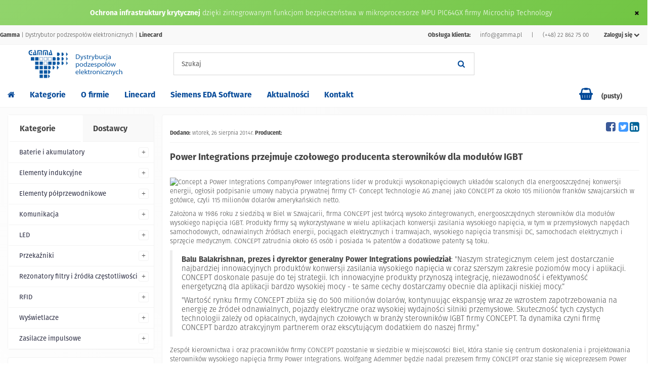

--- FILE ---
content_type: text/html; charset=utf-8
request_url: https://gamma.pl/aktualnosci/370_power-integrations-przejmuje-czolowego-producenta-sterownikow-dla-modulow-igbt.html
body_size: 15894
content:
<!--[if]><![endif]--> <!DOCTYPE HTML> <!--[if lt IE 7]><html class="no-js lt-ie9 lt-ie8 lt-ie7" lang="pl-pl"><![endif]--> <!--[if IE 7]><html class="no-js lt-ie9 lt-ie8 ie7" lang="pl-pl"><![endif]--> <!--[if IE 8]><html class="no-js lt-ie9 ie8" lang="pl-pl"><![endif]--> <!--[if gt IE 8]><html class="no-js ie9" lang="pl-pl"><![endif]--><html lang="pl-pl"><head><meta charset="utf-8" /><title>Power Integrations przejmuje czołowego producenta sterowników dla modułów IGBT</title><meta property="og:type" content="website" /><meta property="og:description" content="" /><meta property="og:title" content="Power Integrations przejmuje czołowego producenta sterowników dla modułów IGBT" /><meta name="description" content="Aktualności naszych dostawców" /><meta property="og:image" content="https://gamma.pl/modules/smartblog/images/no-single-default.jpg" /><meta property="og:image:type" content="image/jpeg" /><meta property="og:image:width" content="401" /><meta property="og:image:height" content="240" /><meta name="google-site-verification" content="vPexUEAPQtsr4Ph7N_Ri2XYKXvPp-8IERFPwyCfb31c" /><meta name="robots" content="index,follow" /><meta name="viewport" content="width=device-width, maximum-scale=2.0, initial-scale=1.0" /><meta name="apple-mobile-web-app-capable" content="yes" /><link rel="icon" type="image/vnd.microsoft.icon" href="/img/favicon.ico?1749475820" /><link rel="shortcut icon" type="image/x-icon" href="/img/favicon.ico?1749475820" /><link rel="stylesheet" href="https://static.gamma.pl/css/global.css?v=1.0.15" type="text/css" media="all" /><link rel="stylesheet" href="https://static.gamma.pl/css/uniform.default.css" type="text/css" media="all" /><link rel="stylesheet" href="https://static.gamma.pl/css/product_list.css" type="text/css" media="all" /><link rel="stylesheet" href="https://static.gamma.pl/css/cookieconsent.css" type="text/css" media="all" /><link rel="alternate" type="application/rss+xml" title="" href="https://gamma.pl/modules/feeder/rss.php?id_category=0&amp;orderby=quantity&amp;orderway=desc" /><link rel="stylesheet" href="https://use.typekit.net/mkg1wvu.css" /> <!--[if IE 8]> 
<script src="//oss.maxcdn.com/libs/html5shiv/3.7.0/html5shiv.js"></script> 
<script src="//oss.maxcdn.com/libs/respond.js/1.3.0/respond.min.js"></script> <![endif]-->    </head><body id="module-smartblog-details" class="module-smartblog-details show-left-column show-right-column lang_pl "><div id="fb-root"></div>  <div id="page"><div class="container-fluid pzero noindex refondhead " ><div role="alert" class="alert alert- alert-dismissible fade in" style="text-align:center; margin-bottom: 0px;"> <button data-dismiss="alert" class="close" type="button" id="close_add"><span aria-hidden="true">×</span><span class="sr-only">Zamknij</span></button> <strong>Ochrona infrastruktury krytycznej</strong> <a href="https://gamma.pl/aktualnosci/2324_ochrona-infrastruktury-krytycznej-dzieki-zintegrowanym-funkcjom-bezpieczenstwa-w-mikroprocesorze-mpu-pic64gx-firmy-microchip-technology.html" style="color: ##000 !important">dzięki zintegrowanym funkcjom bezpieczeństwa w mikroprocesorze MPU PIC64GX firmy Microchip Technology</a></div></div><div class="header-container"> <header id="header"><div id="navs" class="navs"><div class="container pzero"> <nav><div class="header_user_info"><ul class="nav navbar-right"><li role="presentation" class="dropdown"> <a id="menu" class="dropdown-toggle" data-toggle="dropdown" href="#" role="button" aria-haspopup="true" aria-expanded="false">Zaloguj się <i class="fa fa-chevron-down" aria-hidden="true"></i></a> </a><ul class="dropdown-menu"><li><form action="index.php?controller=authentication&amp;back=my-account" method="post" id="login_form" class="login_box"><div class="col-md-12 pzero clearfix login_header"><div class="col-md-6 col-xs-12 pzero"><a href="https://gamma.pl/logowanie"><h3>Zaloguj się</h3></a></div><div class="col-md-6 col-xs-12 pzero"><a href="https://gamma.pl/logowanie"><h3 class="nobold">Zarejestruj</h3></a></div></div><div class="form_content clearfix"><div class="form-group"><label>E-mail</label> <input class="is_required validate account_input form-control" id="email" name="email" value="" type="text" /></div><div class="form-group"> <label>Hasło</label> <input class="is_required validate account_input form-control" type="password" id="passwd" name="passwd" value="" /></div><p class="lost_password form-group login_lost"> <a class="login_lost" href="https://gamma.pl/odzyskiwanie-hasla" title="Odzyskaj swoje hasło">Nie pamiętasz hasła?</a></p><p class="submit"> <input type="hidden" class="hidden" name="back" value="my-account" /> <button type="submit" id="SubmitLogin" name="SubmitLogin" class="btn btn-primary col-md-12"><i class="fa fa-lock left"></i> <strong>Zaloguj się</strong></button></p></div></form></li></ul></li></ul></div><div id="contact-link" > <strong>Obsługa klienta:</strong> <a href="mailto:info@gamma.pl">info@gamma.pl</a> | <a href="tel:228627500">(+48) 22 862 75 00</a></div><span class="shop-phone"> <strong>Gamma</strong> | Dystrybutor podzespołów elektronicznych | <a href="https://gamma.pl/linecard" title="Linecard"><strong>Linecard</strong></a> </span></nav></div></div><div class="logo"><div class="container pzero"><div class="row"><div class="col-md-3 col-xs-12 text-center"> <a class="pzero" href="https://gamma.pl/" title="Gamma Sp. z o.o. | Dystrybucja podzespołów elektronicznych"> <img src="https://static.gamma.pl/img/svg/logo.svg" onerror="this.src=https://static.gamma.pl/img/logo.png; this.onerror=null;" alt="Gamma Sp. z o.o. | Dystrybucja podzespołów elektronicznych" height="66px"/> </a></div><div class="col-md-6"><div id="search_block_top" class="clearfix"><div class="" id="loading"></div><form id="searchbox" method="get" action="//gamma.pl/szukaj" > <input type="hidden" name="controller" value="search" /> <input type="hidden" name="orderby" value="position" /> <input type="hidden" name="orderway" value="desc" /> <input class="search_query form-control" type="text" id="search_query_top" name="search_query" placeholder="Szukaj" value="" /> <button type="submit" name="submit_search" class="btn btn-default button-search" aria-label="Szukaj"> <span>Szukaj</span> </button></form></div></div><div class="col-md-3"></div></div></div></div><div id="sticky"><div class="container-fluid mega-menu"><div class="container"><div id="menuMega" class="menu3dmega sf-contener clearfix pzero"><ul><li class="menu-non-dropdown hidden-xs hidden-sm no-hover logom"> <a href="https://gamma.pl/"><img src="https://static.gamma.pl/img/svg/logo.svg" onerror="this.src='https://static.gamma.pl/img/logo.png'; this.onerror=null;" alt="Gamma Sp. z o.o. | Dystrybucja podzespołów elektronicznych" height="45px"/></a></li><li class="menu-non-dropdown hidden-xs hidden-sm homem"> <a title="Strona główna" href="https://gamma.pl/"><i class="fa fa-home" aria-hidden="true"></i></a></li><li class="full-width"><a href="#sklep">Kategorie</a><div animate-in='slideDown' animate-out='fadeOut' class="dropdown-menu row" ><div class="content" style="padding-top:0 !important;"><div class="col-md-4 col-xs-12 pzero"><ul><li style="border-bottom: 1px solid rgba(26, 57, 122, .1);"><a href="https://gamma.pl/8-baterie-i-akumulatory"><span class="menu-title"> Baterie i akumulatory</span></a><li style="border-bottom: 1px solid rgba(26, 57, 122, .1);"><a href="https://gamma.pl/43-elementy-indukcyjne"><span class="menu-title">Elementy indukcyjne</span></a><ul class="list-inline"><li><a href="https://gamma.pl/82-elementy-indukcyjne-dlawiki">Dławiki</a></li><li><a href="https://gamma.pl/44-elementy-indukcyjne-transformatory-lan">Transformatory</a></li></ul></li><li style="border-bottom: 1px solid rgba(26, 57, 122, .1);"><a href="https://gamma.pl/13-elementy-polprzewodnikowe"><span class="menu-title">Elementy półprzewodnikowe</span></a><ul class="list-inline"><li><a href="https://gamma.pl/38-elementy-polprzewodnikowe-mikrokontrolery">Mikrokontrolery</a></li><li><a href="https://gamma.pl/14-elementy-polprzewodnikowe-uklady-scalone">Układy scalone</a></li><li><a href="https://gamma.pl/18-elementy-polprzewodnikowe-zestawy-uruchomieniowe">Zestawy uruchomieniowe</a></li></ul></li><li style="border-bottom: 1px solid rgba(26, 57, 122, .1);"><a href="https://gamma.pl/26-komunikacja"><span class="menu-title">Komunikacja</span></a><ul class="list-inline"><li><a href="https://gamma.pl/33-komunikacja-anteny-i-akcesoria">Anteny i akcesoria</a></li><li><a href="https://gamma.pl/81-komunikacja-moduly-ethernet">Moduły Ethernet</a></li><li><a href="https://gamma.pl/98-komunikacja-moduly-wi-fi">Moduły Wi-Fi</a></li></ul></li><li style="border-bottom: 1px solid rgba(26, 57, 122, .1);"><a href="https://gamma.pl/30-led"><span class="menu-title">LED</span></a><ul class="list-inline"><li><a href="https://gamma.pl/34-led-diody-smd">Diody SMD</a></li><li><a href="https://gamma.pl/31-led-soczewki">Soczewki</a></li></ul></li><li style="border-bottom: 1px solid rgba(26, 57, 122, .1);"><a href="https://gamma.pl/16-przekazniki"><span class="menu-title">Przekaźniki</span></a><li style="border-bottom: 1px solid rgba(26, 57, 122, .1);"><a href="https://gamma.pl/3-rezonatory-filtry-i-zrodla-czestotliwosci"><span class="menu-title">Rezonatory, filtry i źródła częstotliwości</span></a><ul class="list-inline"><li><a href="https://gamma.pl/88-rezonatory-filtry-i-zrodla-czestotliwosci-filtry-saw">Filtry SAW</a></li><li><a href="https://gamma.pl/4-rezonatory-filtry-i-zrodla-czestotliwosci-rezonatory-kwarcowe">Rezonatory kwarcowe</a></li><li><a href="https://gamma.pl/92-rezonatory-filtry-i-zrodla-czestotliwosci-rezonatory-saw">Rezonatory SAW</a></li></ul></li><li style="border-bottom: 1px solid rgba(26, 57, 122, .1);"><a href="https://gamma.pl/5-rfid"><span class="menu-title">RFID</span></a></li><li><a href="https://gamma.pl/21-zasilacze-impulsowe"><span class="menu-title">Zasilacze impulsowe</span></a><ul class="list-inline"><li><a href="https://gamma.pl/35-zasilacze-impulsowe-zasilacze-acdc-na-szyne-din">DIN</a></li><li><a href="https://gamma.pl/41-zasilacze-impulsowe-zasilacze-acdc-otwarte">Open frame</a></li><li><a href="https://gamma.pl/22-zasilacze-impulsowe-zasilacze-acdc-zewnetrzne">Zewnętrzne</a></li></ul></li></ul></div><div class="col-md-8 col-xs-12 hidden-xs"> <span class="menu-title">Nasi dostawcy</span><div class="row mb-5"><div class="col-md-12"><div class="col-md-2 hovered"> <a href="https://gamma.pl/aktualnosci/producent/Aker.html" data-toggle="tooltip" data-placement="top" title="AKER Accurate Kinetic Energy - Źródła częstotliwości" data-original-title="<strong>AKER Accurate Kinetic Energy</strong> - Źródła częstotliwości"><img loading="lazy" src="https://static.gamma.pl/img/m/lg/aker.jpg" class="img-responsive" alt="AKER Accurate Kinetic Energy"></a></div><div class="col-md-2 hovered"> <a href="https://gamma.pl/aktualnosci/producent/Ampire.html" data-toggle="tooltip" data-placement="top" title="Ampire Display - Wyświetlacze ciekłokrystaliczne TFT LCD, OLED" data-original-title="<strong>Ampire Display</strong> - Wyświetlacze ciekłokrystaliczne TFT LCD, OLED"><img loading="lazy" src="https://static.gamma.pl/img/m/lg/ampire.jpg" class="img-responsive" alt="Ampire"></a></div><div class="col-md-2 hovered"> <a href="https://gamma.pl/aktualnosci/producent/Avalue.html" data-toggle="tooltip" data-placement="top" title="Avalue Technology - Komputery przemysłowe PC, komputery panelowe, RISC, przemysłowe płyty główne" data-original-title="<strong>Avalue Technology</strong> - Komputery przemysłowe PC, komputery panelowe, RISC, przemysłowe płyty główne"><img loading="lazy" src="https://static.gamma.pl/img/m/lg/avalue.jpg" class="img-responsive" alt="Avalue Technology"></a></div><div class="col-md-2 hovered"> <a href="https://gamma.pl/38_coto" data-toggle="tooltip" data-placement="top" title="Coto Technology - Przekaźniki kontaktronowe, przełączniki oraz czujniki magnetorezystywne TMR" data-original-title="<strong>Coto Technology</strong> - Przekaźniki kontaktronowe, przełączniki oraz czujniki magnetorezystywne TMR"><img loading="lazy" src="https://static.gamma.pl/img/m/lg/coto.jpg" class="img-responsive" alt="Coto Technology"></a></div><div class="col-md-2 hovered"> <a href="https://gamma.pl/aktualnosci/producent/Dave.html" data-toggle="tooltip" data-placement="top" title="DAVE Embedded Systems - Rozwiązania embedded, komputery SBC, moduły SoM" data-original-title="<strong>DAVE Embedded Systems</strong> - Rozwiązania embedded, komputery SBC, moduły SoM"><img loading="lazy" src="https://static.gamma.pl/img/m/lg/dave.jpg" class="img-responsive" alt="DAVE Embedded Systems"></a></div><div class="col-md-2 hovered"> <a href="https://gamma.pl/30_dc-components" data-toggle="tooltip" data-placement="top" title="DC Components - Tranzystory, diody półprzewodnikowe, mostki prostownicze" data-original-title="<strong>DC Components</strong> - Tranzystory, diody półprzewodnikowe, mostki prostownicze"><img loading="lazy" src="https://static.gamma.pl/img/m/lg/dc.jpg" class="img-responsive" alt="DC Components"></a></div></div></div><div class="row mb-5"><div class="col-md-12"><div class="col-md-2 hovered"> <a href="https://gamma.pl/8_digi" data-toggle="tooltip" data-placement="top" title="Digi International - Komputery jednopłytkowe SBC i moduły SoM, moduły komunikacji bezprzewodowej, routery i huby USB over IP" data-original-title="<strong>Digi International</strong> - Komputery jednopłytkowe SBC i moduły SoM, moduły komunikacji bezprzewodowej, routery i huby USB over IP"><img loading="lazy" src="https://static.gamma.pl/img/m/lg/digi.jpg" class="img-responsive" alt="Digi International"></a></div><div class="col-md-2 hovered"> <a href="https://gamma.pl/12_foryard" data-toggle="tooltip" data-placement="top" title="Foryard Optoelectronics - Optoelektronika" data-original-title="<strong>Foryard Optoelectronics</strong> - Optoelektronika"><img loading="lazy" src="https://static.gamma.pl/img/m/lg/foryard.jpg" class="img-responsive" alt="Foryard Optoelectronics"></a></div><div class="col-md-2 hovered"> <a href="https://gamma.pl/aktualnosci/producent/Geyer.html" data-toggle="tooltip" data-placement="top" title="Geyer Electronic - Źródła częstotliwości" data-original-title="<strong>Geyer Electronic</strong> - Źródła częstotliwości"><img loading="lazy" src="https://static.gamma.pl/img/m/lg/geyer.jpg" class="img-responsive" alt="Geyer Electronic"></a></div><div class="col-md-2 hovered"> <a href="https://gamma.pl/aktualnosci/producent/HIDGlobal.html" data-toggle="tooltip" data-placement="top" title="HID Global - Rozwiązania RFID" data-original-title="<strong>HID Global</strong> - Rozwiązania RFID"><img loading="lazy" src="https://static.gamma.pl/img/m/lg/hid.jpg" class="img-responsive" alt="HID Global"></a></div><div class="col-md-2 hovered"> <a href="https://gamma.pl/15_hongfa" data-toggle="tooltip" data-placement="top" title="Xiamen Hongfa Electroacoustic - Przekaźniki" data-original-title="<strong>Xiamen Hongfa Electroacoustic</strong> - Przekaźniki"><img loading="lazy" src="https://static.gamma.pl/img/m/lg/hongfa.jpg" class="img-responsive" alt="Hongfa"></a></div><div class="col-md-2 hovered"> <a href="https://gamma.pl/15_jb-capacitors" data-toggle="tooltip" data-placement="top" title="JB Capacitors - Kondensatory" data-original-title="<strong>JB Capacitors</strong> - Kondensatory"><img loading="lazy" src="https://static.gamma.pl/img/m/lg/jb.jpg" class="img-responsive" alt="JB Capacitors"></a></div></div></div><div class="row mb-5"><div class="col-md-12"><div class="col-md-2 hovered"> <a href="https://gamma.pl/16_lantech" data-toggle="tooltip" data-placement="top" title="Lantech - Rozwiązania komunikacyjne Ethernet" data-original-title="<strong>Lantech</strong> - Rozwiązania komunikacyjne Ethernet"><img loading="lazy" src="https://static.gamma.pl/img/m/lg/lantech.jpg" class="img-responsive" alt="Lantech"></a></div><div class="col-md-2 hovered"> <a href="https://gamma.pl/5_microchip" data-toggle="tooltip" data-placement="top" title="Microchip Technology - Rozwiązania analogowe, półprzewodnikowe, pamięci Flash, rozwiązania komunikacyjne, układy scalone, mikrokontrolery, ARM, FPGA" data-original-title="<strong>Microchip Technology</strong> - Rozwiązania analogowe, półprzewodnikowe, pamięci Flash, rozwiązania komunikacyjne, układy scalone, mikrokontrolery, ARM, FPGA. Firma pozyskała w ostatnich latach takie firmy jak Atmel, EqcoLogic, ISSC Technologies, Micrel, Microsemi, SMSC, SST, Supertex, których produkty jak i wszelkie patenty oraz technologie zostały włączone do portfolio Microchip Technology Inc."><img loading="lazy" src="https://static.gamma.pl/img/m/lg/microchip.jpg" class="img-responsive" alt="Microchip"></a></div><div class="col-md-2 hovered"> <a href="https://gamma.pl/17_mobiletek" data-toggle="tooltip" data-placement="top" title="Mobiletek - Moduły komunikacyjne GSM/GPS" data-original-title="<strong>Mobiletek</strong> - Moduły komunikacyjne GSM/GPS"><img loading="lazy" src="https://static.gamma.pl/img/m/lg/mobiletek.jpg" class="img-responsive" alt="Mobiletek"></a></div><div class="col-md-2 hovered"> <a href="https://gamma.pl/10_netronix" data-toggle="tooltip" data-placement="top" title="Netronix - Rozwiązania RFID" data-original-title="<strong>Netronix</strong> - Rozwiązania RFID"><img loading="lazy" src="https://static.gamma.pl/img/m/lg/netronix.jpg" class="img-responsive" alt="Netronix"></a></div><div class="col-md-2 hovered"> <a href="https://gamma.pl/13_power-integrations" data-toggle="tooltip" data-placement="top" title="Power Integrations - Wysokiej sprawności kontrolery konwersji mocy" data-original-title="<strong>Power Integrations</strong> - Wysokiej sprawności kontrolery konwersji mocy"><img loading="lazy" src="https://static.gamma.pl/img/m/lg/powerint.jpg" class="img-responsive" alt="Power Integrations"></a></div><div class="col-md-2 hovered"> <a href="https://gamma.pl/14_pulse" data-toggle="tooltip" data-placement="top" title="Pulse Electronics - Rozwiązania indukcyjne, antenowe, złącza, elementy magnetyczne, rozwiązania wzmocnione dla aplikacji militarnych, lotnicznych oraz kosmicznych" data-original-title="<strong>Pulse Electronics</strong> - Rozwiązania indukcyjne, antenowe, złącza, elementy magnetyczne, rozwiązania wzmocnione dla aplikacji militarnych, lotnicznych oraz kosmicznych"><img loading="lazy" src="https://static.gamma.pl/img/m/lg/pulse.jpg" class="img-responsive" alt="Pulse Electronics"></a></div></div></div><div class="row mb-5"><div class="col-md-12"><div class="col-md-2 hovered"> <a href="#" data-toggle="tooltip" data-placement="top" title="RCL Display - Optoelektronika" data-original-title="<strong>RCL Display</strong> - Optoelektronika"><img loading="lazy" src="https://static.gamma.pl/img/m/lg/rcl.jpg" class="img-responsive" alt="RCL Display"></a></div><div class="col-md-2 hovered"> <a href="#" data-toggle="tooltip" data-placement="top" title="Refond - Oproelektronika" data-original-title="<strong>Refond</strong> - Oproelektronika"><img loading="lazy" src="https://static.gamma.pl/img/m/lg/refond.jpg" class="img-responsive" alt="Refond"></a></div><div class="col-md-2 hovered"> <a href="https://gamma.pl/aktualnosci/producent/Siemens.html" data-toggle="tooltip" data-placement="top" title="Siemens - Oprogramowanie PLM" data-original-title="<strong>Siemens</strong> - Oprogramowanie PLM"><img loading="lazy" src="https://static.gamma.pl/img/m/lg/siemens.jpg" class="img-responsive" alt="Siemens"></a></div><div class="col-md-2 hovered"> <a href="https://gamma.pl/26_skyworks" data-toggle="tooltip" data-placement="top" title="Skyworks - Wydajne układy scalone dla komunikacji bezprzewodowej" data-original-title="<strong>Skyworks</strong> - Wydajne układy scalone dla komunikacji bezprzewodowej"><img loading="lazy" src="https://static.gamma.pl/img/m/lg/skyworks.jpg" class="img-responsive" alt="Skyworks"></a></div><div class="col-md-2 hovered"> <a href="https://gamma.pl/33_sonceboz" data-toggle="tooltip" data-placement="top" title="Sonceboz - Silniki krokowe" data-original-title="<strong>Sonceboz</strong> - Silniki krokowe"><img loading="lazy" src="https://static.gamma.pl/img/m/lg/sonceboz.jpg" class="img-responsive" alt="Sonceboz"></a></div><div class="col-md-2 hovered"> <a href="https://gamma.pl/4_varta" data-toggle="tooltip" data-placement="top" title="Varta - Baterie i akumulatory" data-original-title="<strong>Varta</strong> - Baterie i akumulatory"><img loading="lazy" src="https://static.gamma.pl/img/m/lg/varta.jpg" class="img-responsive" alt="Varta"></a></div></div></div><div class="row mb-5"><div class="col-md-12"><div class="col-md-2 hovered"> <a href="https://gamma.pl/20_wiznet" data-toggle="tooltip" data-placement="top" title="WIZnet - Rozwiązania komunikacyjne Ethernet, moduły komunikacyjne, układy scalone" data-original-title="<strong>WIZnet</strong> - Rozwiązania komunikacyjne Ethernet, moduły komunikacyjne, układy scalone"><img loading="lazy" src="https://static.gamma.pl/img/m/lg/wiznet.jpg" class="img-responsive" alt="WIZnet"></a></div></div></div></div></div></div></li><li class="menu-non-dropdown"> <a href="https://gamma.pl/informacje/4-o-firmie" title="O firmie Gamma"> O firmie </a></li><li class="menu-non-dropdown"> <a href="https://gamma.pl/linecard"> Linecard </a></li><li><a href="#oprogramowanie-projektowe">Siemens EDA Software</a><div class="dropdown-menu flyout-menu"><ul><li><a href="https://gamma.pl/projektowanie-pcb" title="Projektowanie Systemów Elektronicznych">Projektowanie PCB</a></li><li><a href="https://gamma.pl/hyperlynx" title="HyperLynx">HyperLynx</a></li><li><a href="https://gamma.pl/vesys" title="Vesys">Vesys</a></li><li><a href="https://gamma.pl/aktualnosci/1493_Simcenter-FloEFD-oraz-Simcenter-FloTHERM.html" title="FloTHERM">FloTHERM</a></li><li><a href="https://gamma.pl/capital" title="Capital Essentials">Capital Essentials</a></li><li><a href="https://gamma.pl/valor-npi" title="Valor NPI">Valor NPI</a></li></ul></div></li><li class="menu-non-dropdown"> <a href="https://gamma.pl/aktualnosci.html"> Aktualności </a></li><li class="menu-non-dropdown"> <a href="https://gamma.pl/kontakt"> Kontakt </a></li><li class="menu-non-dropdown pull-right"><div class="shopping_cart"> <a href="https://gamma.pl/szybkie-zakupy" title="Pokaż mój koszyk" rel="nofollow"> <span class="ajax_cart_quantity unvisible">0</span> <span class="ajax_cart_total unvisible"> 0.00 zł </span> <span class="ajax_cart_no_product">(pusty)</span> </a><div class="cart_block exclusive"><div class="block_content"><div class="cart_block_list expanded"><p class="cart_block_no_products"> Brak produktów</p><div class="cart-prices"><div class="cart-prices-line first-line"> <span class="price cart_block_shipping_cost ajax_cart_shipping_cost unvisible"> Do ustalenia </span> <span class="unvisible"> Wysyłka </span></div><div class="cart-prices-line"> <span class="price cart_block_tax_cost ajax_cart_tax_cost">0.00 zł</span> <span>Podatek</span></div><div class="cart-prices-line last-line"> <span class="price cart_block_total ajax_block_cart_total">0.00 zł</span> <span>Razem</span></div><div> <span class="small pull-right">Podane ceny są cenami brutto</span></div></div><p class="cart-buttons"> <a id="button_order_cart" class="btn btn-primary btn-lg" href="https://gamma.pl/szybkie-zakupy" title="Realizuj zamówienie" rel="nofollow" style="color:#fff;"> <strong>Realizuj zamówienie</strong> <i class="fa fa-shopping-basket" aria-hidden="true"></i> </a></p></div></div></div></div><div id="layer_cart"><div class="clearfix hidden-xs hidden-sm"><div class="layer_cart_product col-xs-12 col-md-6"> <span class="cross" title="Zamknij okno"></span> <span class="title"> <i class="fa fa-check" aria-hidden="true"></i> Produkt dodany do zamówienia </span><div class="product-image-container layer_cart_img col-md-4 pzero"></div><div class="layer_cart_product_info col-md-8"> <span id="layer_cart_product_title" class="product-name"></span> <span id="layer_cart_product_attributes"></span><div> <strong>Ilość:</strong> <span id="layer_cart_product_quantity"></span></div><div> <strong>Cena:</strong> <span id="layer_cart_product_price"></span></div></div></div><div class="layer_cart_cart col-xs-12 col-md-6"> <span class="title"> <span class="ajax_cart_product_txt_s unvisible"> Ilość produktów w Twoim koszyku: <span class="ajax_cart_quantity">0</span>. </span> <span class="ajax_cart_product_txt "> Jest 1 produkt w Twoim koszyku. </span> </span><div class="layer_cart_row"> <strong>Suma produktów</strong> (brutto) <span class="ajax_block_products_total"> </span></div><div class="layer_cart_row unvisible"> <strong>Dostawa</strong> (brutto) <span> Do określenia </span></div><div class="layer_cart_row"> <strong>Podatek</strong> <span class="cart_block_tax_cost ajax_cart_tax_cost">0.00 zł</span></div><div class="layer_cart_row"> <strong>Suma zamówienia</strong> (brutto) <span class="ajax_block_cart_total"> </span></div><div class="button-container"> <span class="continue btn btn-link btn-lg" title="Kontynuuj przeglądanie"> <span> Kontynuuj przeglądanie </span> </span> <a class="btn btn-primary btn-lg pull-right" href="https://gamma.pl/szybkie-zakupy" title="Złóż zamówienie" rel="nofollow"> <span> Złóż zamówienie <i class="fa fa-shopping-basket" aria-hidden="true"></i> </span> </a></div></div></div></div><div class="layer_cart_overlay"></div></li></ul></div></div></div></div> </header></div><div class="columns-container pzero"><div id="columns" class="container"><div class=""><div id="left_column" class="column col-md-3 "><div id="categories_block_left" class="block"><ul class="nav nav-tabs nav-justified" role="tablist" id="catprod"><li role="presentation" class="active"> <a href="#categorys" aria-controls="categorys" role="tab" data-toggle="tab"><h2 class="title_blocks"> Kategorie</h2> </a></li><li role="presentation"> <a href="#manufacturers" aria-controls="manufacturers" role="tab" data-toggle="tab" style="background: #f9f9f9;"><h2 class="title_blocks">Dostawcy</h2> </a></li></ul><div class="tab-content"><div role="tabpanel" class="tab-pane active" id="categorys"><div class=" "><ul class="tree dhtml"><li > <a href="https://gamma.pl/8-baterie-i-akumulatory" data-toggle="tooltip" data-placement="right" title=""> Baterie i akumulatory </a><ul><li > <a href="https://gamma.pl/9-baterie-i-akumulatory-baterie-alkaliczne" data-toggle="tooltip" data-placement="right" title=""> Baterie alkaliczne </a><ul><li class="last"> <a href="https://gamma.pl/10-baterie-alkaliczne-cylindryczne-lr" data-toggle="tooltip" data-placement="right" title=""> Cylindryczne (LR) </a></li></ul></li><li > <a href="https://gamma.pl/17-baterie-i-akumulatory-baterie-cynkowo-powietrzne" data-toggle="tooltip" data-placement="right" title=""> Baterie cynkowo-powietrzne </a></li><li class="last"> <a href="https://gamma.pl/11-baterie-i-akumulatory-baterie-litowe" data-toggle="tooltip" data-placement="right" title=""> Baterie Litowe </a><ul><li class="last"> <a href="https://gamma.pl/12-baterie-litowe-pastylkowe-cr" data-toggle="tooltip" data-placement="right" title=""> Pastylkowe (CR) </a></li></ul></li></ul></li><li > <a href="https://gamma.pl/43-elementy-indukcyjne" data-toggle="tooltip" data-placement="right" title=""> Elementy indukcyjne </a><ul><li > <a href="https://gamma.pl/83-elementy-indukcyjne-cewki" data-toggle="tooltip" data-placement="right" title=""> Cewki </a></li><li > <a href="https://gamma.pl/82-elementy-indukcyjne-dlawiki" data-toggle="tooltip" data-placement="right" title=""> Dławiki </a></li><li class="last"> <a href="https://gamma.pl/44-elementy-indukcyjne-transformatory-lan" data-toggle="tooltip" data-placement="right" title=""> Transformatory LAN </a></li></ul></li><li > <a href="https://gamma.pl/13-elementy-polprzewodnikowe" data-toggle="tooltip" data-placement="right" title=""> Elementy półprzewodnikowe </a><ul><li > <a href="https://gamma.pl/61-elementy-polprzewodnikowe-czujniki" data-toggle="tooltip" data-placement="right" title=""> Czujniki </a><ul><li > <a href="https://gamma.pl/62-czujniki-czujniki-temperatury" data-toggle="tooltip" data-placement="right" title=""> Czujniki temperatury </a></li><li class="last"> <a href="https://gamma.pl/153-czujniki-czujniki-tmr" data-toggle="tooltip" data-placement="right" title=""> Czujniki TMR </a></li></ul></li><li > <a href="https://gamma.pl/99-elementy-polprzewodnikowe-elementy-dysktretne" data-toggle="tooltip" data-placement="right" title=""> Elementy dysktretne </a><ul><li class="last"> <a href="https://gamma.pl/100-elementy-dysktretne-tranzystory-mosfet" data-toggle="tooltip" data-placement="right" title=""> Tranzystory MOSFET </a></li></ul></li><li > <a href="https://gamma.pl/38-mikrokontrolery" data-toggle="tooltip" data-placement="right" title=""> Mikrokontrolery </a><ul><li > <a href="https://gamma.pl/86-mikrokontrolery-16-bit" data-toggle="tooltip" data-placement="right" title=""> 16-bit </a></li><li > <a href="https://gamma.pl/39-mikrokontrolery-16-bit-dsc" data-toggle="tooltip" data-placement="right" title=""> 16-bit DSC </a></li><li > <a href="https://gamma.pl/102-mikrokontrolery-32-bit-avr" data-toggle="tooltip" data-placement="right" title=""> 32-bit AVR </a></li><li > <a href="https://gamma.pl/87-mikrokontrolery-32-bit-pic" data-toggle="tooltip" data-placement="right" title=""> 32-bit PIC </a></li><li > <a href="https://gamma.pl/85-mikrokontrolery-8-bit" data-toggle="tooltip" data-placement="right" title=""> 8-bit </a></li><li > <a href="https://gamma.pl/103-mikrokontrolery-arm" data-toggle="tooltip" data-placement="right" title=""> ARM </a></li><li > <a href="https://gamma.pl/106-mikrokontrolery-cortex-m0" data-toggle="tooltip" data-placement="right" title=""> Cortex-M0+ </a></li><li > <a href="https://gamma.pl/104-mikrokontrolery-cortex-m3" data-toggle="tooltip" data-placement="right" title=""> Cortex-M3 </a></li><li > <a href="https://gamma.pl/105-mikrokontrolery-cortex-m4" data-toggle="tooltip" data-placement="right" title=""> Cortex-M4 </a></li><li class="last"> <a href="https://gamma.pl/107-mikrokontrolery-cortex-m7" data-toggle="tooltip" data-placement="right" title=""> Cortex-M7 </a></li></ul></li><li > <a href="https://gamma.pl/111-elementy-polprzewodnikowe-przelaczniki" data-toggle="tooltip" data-placement="right" title=""> Przełączniki </a><ul><li class="last"> <a href="https://gamma.pl/112-przelaczniki-analogowe" data-toggle="tooltip" data-placement="right" title=""> Analogowe </a></li></ul></li><li > <a href="https://gamma.pl/14-elementy-polprzewodnikowe-uklady-scalone" data-toggle="tooltip" data-placement="right" title=""> Układy scalone </a><ul><li > <a href="https://gamma.pl/29-uklady-scalone-ekspandery-io" data-toggle="tooltip" data-placement="right" title=""> Ekspandery I/O </a></li><li > <a href="https://gamma.pl/127-uklady-scalone-generatory-zegara" data-toggle="tooltip" data-placement="right" title=""> Generatory zegara </a></li><li > <a href="https://gamma.pl/54-uklady-scalone-interfejs" data-toggle="tooltip" data-placement="right" title=""> Interfejs </a><ul><li > <a href="https://gamma.pl/116-interfejs-kontrolery-io" data-toggle="tooltip" data-placement="right" title=""> Kontrolery I/O </a></li><li > <a href="https://gamma.pl/89-interfejs-pozostale" data-toggle="tooltip" data-placement="right" title=""> Pozostałe </a></li><li class="last"> <a href="https://gamma.pl/55-interfejs-transceivery-lin" data-toggle="tooltip" data-placement="right" title=""> Transceivery LIN </a></li></ul></li><li > <a href="https://gamma.pl/109-uklady-scalone-komunikacja" data-toggle="tooltip" data-placement="right" title=""> Komunikacja </a><ul><li > <a href="https://gamma.pl/110-komunikacja-can" data-toggle="tooltip" data-placement="right" title=""> CAN </a></li><li > <a href="https://gamma.pl/119-komunikacja-ethernet" data-toggle="tooltip" data-placement="right" title=""> Ethernet </a></li><li > <a href="https://gamma.pl/139-komunikacja-kontrolery-fiber" data-toggle="tooltip" data-placement="right" title=""> Kontrolery Fiber </a></li><li > <a href="https://gamma.pl/146-komunikacja-nadajniki" data-toggle="tooltip" data-placement="right" title=""> Nadajniki </a></li><li > <a href="https://gamma.pl/144-komunikacja-odbiorniki" data-toggle="tooltip" data-placement="right" title=""> Odbiorniki </a></li><li > <a href="https://gamma.pl/147-komunikacja-transceiver" data-toggle="tooltip" data-placement="right" title=""> Transceiver </a></li><li class="last"> <a href="https://gamma.pl/145-komunikacja-transmitery" data-toggle="tooltip" data-placement="right" title=""> Transmitery </a></li></ul></li><li > <a href="https://gamma.pl/150-uklady-scalone-kondycjonowanie-oraz-dystrybucja-sygnalow" data-toggle="tooltip" data-placement="right" title=""> Kondycjonowanie oraz dystrybucja sygnałów </a></li><li > <a href="https://gamma.pl/120-uklady-scalone-kontrolery" data-toggle="tooltip" data-placement="right" title=""> Kontrolery </a><ul><li class="last"> <a href="https://gamma.pl/121-kontrolery-kontrolery-ethernet" data-toggle="tooltip" data-placement="right" title=""> Kontrolery Ethernet </a></li></ul></li><li > <a href="https://gamma.pl/15-uklady-scalone-pamieci" data-toggle="tooltip" data-placement="right" title=""> Pamięci </a><ul><li class="last"> <a href="https://gamma.pl/101-pamieci-eeram" data-toggle="tooltip" data-placement="right" title=""> EERAM </a></li></ul></li><li > <a href="https://gamma.pl/45-uklady-scalone-pozostale" data-toggle="tooltip" data-placement="right" title=""> Pozostałe </a></li><li > <a href="https://gamma.pl/56-uklady-scalone-przetworniki" data-toggle="tooltip" data-placement="right" title=""> Przetworniki </a><ul><li > <a href="https://gamma.pl/57-przetworniki-adc" data-toggle="tooltip" data-placement="right" title=""> ADC </a></li><li class="last"> <a href="https://gamma.pl/125-przetworniki-dac" data-toggle="tooltip" data-placement="right" title=""> DAC </a></li></ul></li><li > <a href="https://gamma.pl/117-uklady-scalone-przelaczniki" data-toggle="tooltip" data-placement="right" title=""> Przełączniki </a><ul><li class="last"> <a href="https://gamma.pl/118-przelaczniki-analogowe" data-toggle="tooltip" data-placement="right" title=""> Analogowe </a></li></ul></li><li > <a href="https://gamma.pl/77-uklady-scalone-rf" data-toggle="tooltip" data-placement="right" title=""> RF </a></li><li > <a href="https://gamma.pl/46-uklady-scalone-sterowniki-led" data-toggle="tooltip" data-placement="right" title=""> Sterowniki LED </a></li><li > <a href="https://gamma.pl/24-uklady-scalone-uklady-analogowe-i-mieszane" data-toggle="tooltip" data-placement="right" title=""> Układy analogowe i mieszane </a><ul><li > <a href="https://gamma.pl/114-uklady-analogowe-i-mieszane-interfejs" data-toggle="tooltip" data-placement="right" title=""> Interfejs </a></li><li > <a href="https://gamma.pl/42-uklady-analogowe-i-mieszane-interfejs-ethernet" data-toggle="tooltip" data-placement="right" title=""> Interfejs Ethernet </a></li><li > <a href="https://gamma.pl/25-uklady-analogowe-i-mieszane-pozostale" data-toggle="tooltip" data-placement="right" title=""> Pozostałe </a></li><li > <a href="https://gamma.pl/108-uklady-analogowe-i-mieszane-sterowniki" data-toggle="tooltip" data-placement="right" title=""> Sterowniki </a></li><li class="last"> <a href="https://gamma.pl/53-uklady-analogowe-i-mieszane-sterowniki-mosfetigbt" data-toggle="tooltip" data-placement="right" title=""> Sterowniki MOSFET/IGBT </a></li></ul></li><li > <a href="https://gamma.pl/115-uklady-scalone-uklady-interfejsu" data-toggle="tooltip" data-placement="right" title=""> Układy interfejsu </a><ul><li class="last"> <a href="https://gamma.pl/123-uklady-interfejsu-usb" data-toggle="tooltip" data-placement="right" title=""> USB </a></li></ul></li><li > <a href="https://gamma.pl/129-uklady-scalone-uklady-liniowe" data-toggle="tooltip" data-placement="right" title=""> Układy liniowe </a><ul><li > <a href="https://gamma.pl/143-uklady-liniowe-komparatory" data-toggle="tooltip" data-placement="right" title=""> Komparatory </a></li><li > <a href="https://gamma.pl/130-uklady-liniowe-liczniki" data-toggle="tooltip" data-placement="right" title=""> Liczniki </a></li><li class="last"> <a href="https://gamma.pl/142-uklady-liniowe-wzmacniacze" data-toggle="tooltip" data-placement="right" title=""> Wzmacniacze </a></li></ul></li><li > <a href="https://gamma.pl/59-uklady-scalone-uklady-peryferyjne" data-toggle="tooltip" data-placement="right" title=""> Układy peryferyjne </a><ul><li class="last"> <a href="https://gamma.pl/60-uklady-peryferyjne-rtc" data-toggle="tooltip" data-placement="right" title=""> RTC </a></li></ul></li><li > <a href="https://gamma.pl/51-uklady-scalone-uklady-scalone-peryferyjne" data-toggle="tooltip" data-placement="right" title=""> Układy scalone peryferyjne </a><ul><li class="last"> <a href="https://gamma.pl/52-uklady-scalone-peryferyjne-pozostale" data-toggle="tooltip" data-placement="right" title=""> Pozostałe </a></li></ul></li><li class="last"> <a href="https://gamma.pl/58-uklady-scalone-wzmacniacze-operacyjne" data-toggle="tooltip" data-placement="right" title=""> Wzmacniacze operacyjne </a></li></ul></li><li > <a href="https://gamma.pl/36-elementy-polprzewodnikowe-zarzadzanie-energia" data-toggle="tooltip" data-placement="right" title=""> Zarządzanie energią </a><ul><li > <a href="https://gamma.pl/124-zarzadzanie-energia-cyfrowe-potencjometry" data-toggle="tooltip" data-placement="right" title=""> Cyfrowe potencjometry </a></li><li > <a href="https://gamma.pl/131-zarzadzanie-energia-czujniki-temperatury" data-toggle="tooltip" data-placement="right" title=""> Czujniki temperatury </a></li><li > <a href="https://gamma.pl/133-zarzadzanie-energia-kontrolery-mocy" data-toggle="tooltip" data-placement="right" title=""> Kontrolery mocy </a></li><li > <a href="https://gamma.pl/138-zarzadzanie-energia-moduly-dc-dc" data-toggle="tooltip" data-placement="right" title=""> Moduły DC-DC </a></li><li > <a href="https://gamma.pl/137-zarzadzanie-energia-oswietlenie-i-wyswietlacze" data-toggle="tooltip" data-placement="right" title=""> Oświetlenie i wyświetlacze </a></li><li > <a href="https://gamma.pl/122-zarzadzanie-energia-pmic" data-toggle="tooltip" data-placement="right" title=""> PMIC </a></li><li > <a href="https://gamma.pl/135-zarzadzanie-energia-pozostale" data-toggle="tooltip" data-placement="right" title=""> Pozostałe </a></li><li > <a href="https://gamma.pl/132-zarzadzanie-energia-przelaczniki-mocy" data-toggle="tooltip" data-placement="right" title=""> Przełączniki mocy </a></li><li > <a href="https://gamma.pl/49-zarzadzanie-energia-regulatory-acdc-power-integrations" data-toggle="tooltip" data-placement="right" title=""> Regulatory AC/DC Power Integrations </a></li><li > <a href="https://gamma.pl/134-zarzadzanie-energia-regulatory-dcdc" data-toggle="tooltip" data-placement="right" title=""> Regulatory DC/DC </a></li><li > <a href="https://gamma.pl/37-zarzadzanie-energia-regulatory-dcdc-power-integrations" data-toggle="tooltip" data-placement="right" title=""> Regulatory DC/DC Power Integrations </a></li><li > <a href="https://gamma.pl/95-zarzadzanie-energia-regulatory-liniowe-ldo" data-toggle="tooltip" data-placement="right" title=""> Regulatory liniowe LDO </a></li><li > <a href="https://gamma.pl/136-zarzadzanie-energia-stabilizatory-napiecia" data-toggle="tooltip" data-placement="right" title=""> Stabilizatory napięcia </a></li><li > <a href="https://gamma.pl/140-zarzadzanie-energia-sterowniki-mosfet" data-toggle="tooltip" data-placement="right" title=""> Sterowniki MOSFET </a></li><li > <a href="https://gamma.pl/141-zarzadzanie-energia-terminatory-ddr" data-toggle="tooltip" data-placement="right" title=""> Terminatory DDR </a></li><li > <a href="https://gamma.pl/128-zarzadzanie-energia-uklady-nadzorcze" data-toggle="tooltip" data-placement="right" title=""> Układy nadzorcze </a></li><li class="last"> <a href="https://gamma.pl/126-zarzadzanie-energia-ladowarki-baterii" data-toggle="tooltip" data-placement="right" title=""> Ładowarki baterii </a></li></ul></li><li class="last"> <a href="https://gamma.pl/18-elementy-polprzewodnikowe-zestawy-uruchomieniowe" data-toggle="tooltip" data-placement="right" title=""> Zestawy uruchomieniowe </a><ul><li > <a href="https://gamma.pl/64-zestawy-uruchomieniowe-akcesoria" data-toggle="tooltip" data-placement="right" title=""> Akcesoria </a></li><li > <a href="https://gamma.pl/70-zestawy-uruchomieniowe-arduino" data-toggle="tooltip" data-placement="right" title=""> Arduino </a></li><li > <a href="https://gamma.pl/73-zestawy-uruchomieniowe-arm" data-toggle="tooltip" data-placement="right" title=""> ARM </a></li><li > <a href="https://gamma.pl/68-zestawy-uruchomieniowe-atmel" data-toggle="tooltip" data-placement="right" title=""> Atmel </a></li><li > <a href="https://gamma.pl/65-zestawy-uruchomieniowe-click-boardstm" data-toggle="tooltip" data-placement="right" title=""> Click boards™ </a></li><li > <a href="https://gamma.pl/71-zestawy-uruchomieniowe-ftdi" data-toggle="tooltip" data-placement="right" title=""> FTDI </a></li><li > <a href="https://gamma.pl/63-zestawy-uruchomieniowe-microchip" data-toggle="tooltip" data-placement="right" title=""> Microchip </a></li><li > <a href="https://gamma.pl/74-zestawy-uruchomieniowe-nxp" data-toggle="tooltip" data-placement="right" title=""> NXP </a></li><li > <a href="https://gamma.pl/69-zestawy-uruchomieniowe-psoc" data-toggle="tooltip" data-placement="right" title=""> PSoC </a></li><li > <a href="https://gamma.pl/72-zestawy-uruchomieniowe-rapsberry" data-toggle="tooltip" data-placement="right" title=""> Rapsberry </a></li><li > <a href="https://gamma.pl/67-zestawy-uruchomieniowe-stm" data-toggle="tooltip" data-placement="right" title=""> STM </a></li><li class="last"> <a href="https://gamma.pl/66-zestawy-uruchomieniowe-texas-instruments" data-toggle="tooltip" data-placement="right" title=""> Texas Instruments </a></li></ul></li></ul></li><li > <a href="https://gamma.pl/26-komunikacja" data-toggle="tooltip" data-placement="right" title=""> Komunikacja </a><ul><li > <a href="https://gamma.pl/33-komunikacja-anteny-i-akcesoria" data-toggle="tooltip" data-placement="right" title=""> Anteny i akcesoria </a></li><li > <a href="https://gamma.pl/27-komunikacja-hub" data-toggle="tooltip" data-placement="right" title=""> HUB </a></li><li > <a href="https://gamma.pl/97-komunikacja-kontrolery-ethernet" data-toggle="tooltip" data-placement="right" title=""> Kontrolery Ethernet </a></li><li > <a href="https://gamma.pl/90-komunikacja-konwertery" data-toggle="tooltip" data-placement="right" title=""> Konwertery </a><ul><li class="last"> <a href="https://gamma.pl/91-konwertery-bluetooth" data-toggle="tooltip" data-placement="right" title=""> Bluetooth </a></li></ul></li><li > <a href="https://gamma.pl/28-komunikacja-moduly-bluetooth" data-toggle="tooltip" data-placement="right" title=""> Moduły Bluetooth </a><ul><li class="last"> <a href="https://gamma.pl/149-moduly-bluetooth-ble" data-toggle="tooltip" data-placement="right" title=""> BLE </a></li></ul></li><li > <a href="https://gamma.pl/81-komunikacja-moduly-ethernet" data-toggle="tooltip" data-placement="right" title=""> Moduły Ethernet </a></li><li > <a href="https://gamma.pl/50-komunikacja-moduly-gsm" data-toggle="tooltip" data-placement="right" title=""> Moduły GSM </a></li><li > <a href="https://gamma.pl/98-komunikacja-moduly-wi-fi" data-toggle="tooltip" data-placement="right" title=""> Moduły WI-FI </a></li><li > <a href="https://gamma.pl/157-moduly-wi-sun" data-toggle="tooltip" data-placement="right" title=""> Moduły Wi-SUN </a></li><li > <a href="https://gamma.pl/148-komunikacja-moduly-zigbee802154" data-toggle="tooltip" data-placement="right" title=""> Moduły Zigbee/802.15.4 </a></li><li > <a href="https://gamma.pl/151-komunikacja-router" data-toggle="tooltip" data-placement="right" title=""> Router </a></li><li > <a href="https://gamma.pl/93-komunikacja-sieci-bezprzewodowe" data-toggle="tooltip" data-placement="right" title=""> Sieci bezprzewodowe </a><ul><li class="last"> <a href="https://gamma.pl/94-sieci-bezprzewodowe-uklady-scalone-rf" data-toggle="tooltip" data-placement="right" title=""> Układy scalone RF </a></li></ul></li><li class="last"> <a href="https://gamma.pl/47-komunikacja-switch" data-toggle="tooltip" data-placement="right" title=""> Switch </a></li></ul></li><li > <a href="https://gamma.pl/30-led" data-toggle="tooltip" data-placement="right" title=""> LED </a><ul><li > <a href="https://gamma.pl/34-led-diody-smd" data-toggle="tooltip" data-placement="right" title=""> Diody SMD </a></li><li class="last"> <a href="https://gamma.pl/31-led-soczewki" data-toggle="tooltip" data-placement="right" title=""> Soczewki </a></li></ul></li><li > <a href="https://gamma.pl/16-przekazniki" data-toggle="tooltip" data-placement="right" title="Firma Hongfa, to jeden z największych na świecie producentów przekaźników, obecny na rynku od blisko 40 lat. Firma w ostatniej dekadzie dokonała strategicznych inwestycji R&amp;D zwiększających potencjał na rynkach rozwiązań dla dystrybucji, przesyłu i produkcji energii elektrycznej ze źródeł odnawialnych. Gamma Sp. z o.o. jest z kolei czołowym dystrybutorem przekaźników Hongfa na polskim rynku . Od ponad 25 lat zapewniamy nieprzerwane dostawy dla naszych klientów. Możliwe to było do osiągnięcia, dzięki stale uzupełnianej dostępności najpopularniejszych modeli przekaźników bezpośrednio z naszego lokalnego magazynu. Wraz ze zmieniającą się branżą wspólnie z firmą Hongfa, oferujemy naszym klientom najnowocześniejsze rozwiązania. Aktualnie czołową rolę zaczynają nabierać rozwiązania dla szerokopojętych technologii w zastosowaniach EV i PV, czyli wszelkiego rodzaju pojazdów napędzanych energią elektryczną i wymagających solidnych rozwiązań ładowania oraz rozwiązań pozyskiwania energii słonecznej lub z innych źródeł odnawialnych."> Przekaźniki </a><ul><li class="last"> <a href="https://gamma.pl/156-przekazniki-kontaktronowe" data-toggle="tooltip" data-placement="right" title="Przekaźniki kontaktronowe (ang. reed relays ) to rodzaj przekaźników elektromagnetycznych, które wykorzystują element przełączający zwany kontaktronem (ang. reed switch ). Są to urządzenia stosowane do łączenia lub rozłączania obwodów elektrycznych za pomocą pola magnetycznego wytwarzanego przez cewkę elektromagnesu. Zalety Wysoka niezawodność i długa żywotność : styki są hermetycznie zamknięte, co chroni je przed kurzem, wilgocią i korozją, zapewniając stabilną pracę przez miliardy cykli. Szybkość działania : są znacznie szybsze w przełączaniu niż tradycyjne przekaźniki z ruchomą kotwicą. Izolacja galwaniczna : cewka sterująca jest całkowicie oddzielona od styków przełączających, co zapewnia doskonałą izolację. Przełączanie małych sygnałów : idealnie nadają się do przełączania obwodów niskoprądowych i niskonapięciowych (np. w sprzęcie pomiarowym, medycznym). Mały pobór mocy przez cewkę . Typowe zastosowania Przekaźniki kontaktronowe są szeroko stosowane tam, gdzie liczy się szybkość, niezawodność, małe rozmiary i przełączanie niewielkich obciążeń: Aparatura pomiarowa i testowa (np. multimetry, testery obwodów). Systemy bezpieczeństwa i alarmowe (kontaktrony jako czujniki otwarcia drzwi i okien, wyzwalane magnesem stałym). Telekomunikacja i sprzęt radiowy (przełączanie sygnałów radiowych, ze względu na niską pojemność styku). Medycyna (np. sprzęt diagnostyczny). Zastosowania wysokiego napięcia (specjalne wersje, dzięki dużej rezystancji izolacji)."> Przekaźniki kontaktronowe </a></li></ul></li><li > <a href="https://gamma.pl/3-rezonatory-filtry-i-zrodla-czestotliwosci" data-toggle="tooltip" data-placement="right" title=""> Rezonatory filtry i źródła częstotliwości </a><ul><li > <a href="https://gamma.pl/88-rezonatory-filtry-i-zrodla-czestotliwosci-filtry-saw" data-toggle="tooltip" data-placement="right" title=""> Filtry SAW </a></li><li > <a href="https://gamma.pl/113-rezonatory-filtry-i-zrodla-czestotliwosci-oscylatory" data-toggle="tooltip" data-placement="right" title=""> Oscylatory </a></li><li > <a href="https://gamma.pl/4-rezonatory-filtry-i-zrodla-czestotliwosci-rezonatory-kwarcowe" data-toggle="tooltip" data-placement="right" title=""> Rezonatory kwarcowe </a></li><li class="last"> <a href="https://gamma.pl/92-rezonatory-filtry-i-zrodla-czestotliwosci-rezonatory-saw" data-toggle="tooltip" data-placement="right" title=""> Rezonatory SAW </a></li></ul></li><li > <a href="https://gamma.pl/5-rfid" data-toggle="tooltip" data-placement="right" title=""> RFID </a><ul><li > <a href="https://gamma.pl/152-rfid-akcesoria" data-toggle="tooltip" data-placement="right" title=""> Akcesoria </a></li><li > <a href="https://gamma.pl/154-rfid-anteny-dla-rfid" data-toggle="tooltip" data-placement="right" title=""> Anteny dla RFID </a></li><li > <a href="https://gamma.pl/96-rfid-czytniki-rfid" data-toggle="tooltip" data-placement="right" title="W naszej ofercie odnajdą Państwo kompleksową ofertę czytników RFID firmy Netronix , uznanego polskiego producenta urządzeń dla systemów kontroli dostępu. Zaprojektowane i wyprodukowane w Polsce czytniki i moduły RFID wspierają szereg najnowocześniejszych standardów zbliżeniowych takich jak MIFARE DESFire EV , MIFARE Plus , MIFARE Classic , ICODE SLI , HITAG, Unique, Q5, oraz obsługą najpopularniejszych interfejsów, w tym m.in. RS485, 1-Wire, UART TTL, USB, Ethernet, współpracując z protokołem transmisji OSDP."> Czytniki RFID </a></li><li > <a href="https://gamma.pl/32-rfid-moduly-rfid" data-toggle="tooltip" data-placement="right" title=""> Moduły RFID </a></li><li class="last"> <a href="https://gamma.pl/6-rfid-transpondery" data-toggle="tooltip" data-placement="right" title=""> Transpondery </a><ul><li class="last"> <a href="https://gamma.pl/7-transpondery-karty-breloki" data-toggle="tooltip" data-placement="right" title=""> Karty, breloki </a></li></ul></li></ul></li><li > <a href="https://gamma.pl/19-wyswietlacze" data-toggle="tooltip" data-placement="right" title=""> Wyświetlacze </a><ul><li > <a href="https://gamma.pl/23-wyswietlacze-tft" data-toggle="tooltip" data-placement="right" title=""> TFT </a></li><li class="last"> <a href="https://gamma.pl/20-wyswietlacze-znakowe" data-toggle="tooltip" data-placement="right" title=""> Znakowe </a></li></ul></li><li class="last"> <a href="https://gamma.pl/21-zasilacze-impulsowe" data-toggle="tooltip" data-placement="right" title=""> Zasilacze impulsowe </a><ul><li > <a href="https://gamma.pl/155-zasilacze-impulsowe-moduly-acdc" data-toggle="tooltip" data-placement="right" title=""> Moduły AC/DC </a></li><li > <a href="https://gamma.pl/48-zasilacze-impulsowe-przetwornice-dcdc" data-toggle="tooltip" data-placement="right" title=""> Przetwornice DC/DC </a></li><li > <a href="https://gamma.pl/35-zasilacze-impulsowe-zasilacze-acdc-na-szyne-din" data-toggle="tooltip" data-placement="right" title=""> Zasilacze AC/DC na szynę DIN </a></li><li > <a href="https://gamma.pl/41-zasilacze-impulsowe-zasilacze-acdc-otwarte" data-toggle="tooltip" data-placement="right" title=""> Zasilacze AC/DC otwarte </a></li><li > <a href="https://gamma.pl/40-zasilacze-impulsowe-zasilacze-acdc-z-obudowa" data-toggle="tooltip" data-placement="right" title=""> Zasilacze AC/DC z obudową </a></li><li class="last"> <a href="https://gamma.pl/22-zasilacze-impulsowe-zasilacze-acdc-zewnetrzne" data-toggle="tooltip" data-placement="right" title=""> Zasilacze AC/DC zewnętrzne </a></li></ul></li></ul></div></div><div role="tabpanel" class="tab-pane" id="manufacturers"><div class=""><ul class="clearfix"><li class="first_item odd"> <a href="https://gamma.pl/44_" title="Zobacz produkty "> <span class="mans s-44" data-toggle="tooltip" data-placement="top" title=""></span> </a></li><li class="item even"> <a href="https://gamma.pl/6_ampire" title="Zobacz produkty Ampire"> <span class="mans s-6" data-toggle="tooltip" data-placement="top" title=""></span> Ampire </a></li><li class="item odd"> <a href="https://gamma.pl/43_arch-electronics" title="Zobacz produkty Arch Electronics"> <span class="mans s-43" data-toggle="tooltip" data-placement="top" title=""></span> Arch Electronics </a></li><li class="item even"> <a href="https://gamma.pl/38_coto" title="Zobacz produkty Coto"> <span class="mans s-38" data-toggle="tooltip" data-placement="top" title="&lt;p class=&quot;wstep&quot;&gt;Coto Technology jest &#347;wiatowym liderem na rynku produkt&oacute;w do prze&#322;&#261;czania ma&#322;ych sygna&#322;&oacute;w.&lt;/p&gt; &lt;p&gt;Firma Coto Technology, Inc. powsta&#322;a Stanach Zjednoczonych w 1917 roku i w ci&#261;gu..."></span> Coto </a></li><li class="item odd"> <a href="https://gamma.pl/18_cree" title="Zobacz produkty Cree"> <span class="mans s-18" data-toggle="tooltip" data-placement="top" title=""></span> Cree </a></li><li class="item even"> <a href="https://gamma.pl/8_digi" title="Zobacz produkty Digi"> <span class="mans s-8" data-toggle="tooltip" data-placement="top" title=""></span> Digi </a></li><li class="item odd"> <a href="https://gamma.pl/12_foryard" title="Zobacz produkty Foryard"> <span class="mans s-12" data-toggle="tooltip" data-placement="top" title=""></span> Foryard </a></li><li class="item even"> <a href="https://gamma.pl/2_geyer" title="Zobacz produkty Geyer"> <span class="mans s-2" data-toggle="tooltip" data-placement="top" title=""></span> Geyer </a></li><li class="item odd"> <a href="https://gamma.pl/15_hongfa" title="Zobacz produkty Hongfa"> <span class="mans s-15" data-toggle="tooltip" data-placement="top" title=""></span> Hongfa </a></li><li class="item even"> <a href="https://gamma.pl/16_lantech" title="Zobacz produkty Lantech"> <span class="mans s-16" data-toggle="tooltip" data-placement="top" title=""></span> Lantech </a></li><li class="item odd"> <a href="https://gamma.pl/9_ledil" title="Zobacz produkty Ledil"> <span class="mans s-9" data-toggle="tooltip" data-placement="top" title=""></span> Ledil </a></li><li class="item even"> <a href="https://gamma.pl/21_lumidrives" title="Zobacz produkty Lumidrives"> <span class="mans s-21" data-toggle="tooltip" data-placement="top" title=""></span> Lumidrives </a></li><li class="item odd"> <a href="https://gamma.pl/5_microchip" title="Zobacz produkty Microchip"> <span class="mans s-5" data-toggle="tooltip" data-placement="top" title="&lt;p class=&quot;wstep&quot;&gt;&lt;strong&gt;Microchip Technology Inc.&lt;/strong&gt; jest wiod&#261;cym dostawc&#261; p&oacute;&#322;przewodnik&oacute;w, mikrokontroler&oacute;w, rozwi&#261;za&#324; analogowych, FPGA, &#322;&#261;czno&#347;ci i zarz&#261;dzania energi&#261;. &#321;atwe w u&#380;yciu..."></span> Microchip </a></li><li class="item even"> <a href="https://gamma.pl/17_mobiletek" title="Zobacz produkty Mobiletek"> <span class="mans s-17" data-toggle="tooltip" data-placement="top" title="&lt;p class=&quot;wstep&quot;&gt;Firma Shanghai Mobiletek Communication Ltd., powsta&#322;a w 2009 roku i jest jednym z lider&oacute;w technologii Internet of Things (IoT). Firma oferuje bezprzewodowe rozwi&#261;zania..."></span> Mobiletek </a></li><li class="item odd"> <a href="https://gamma.pl/10_netronix" title="Zobacz produkty Netronix"> <span class="mans s-10" data-toggle="tooltip" data-placement="top" title="&lt;p&gt;Firma Netronix od pocz&#261;tku swojego istnienia czyli ju&#380; od blisko 20 lat, projektuje i produkuje modu&#322;y i czytniki RFID oraz zajmuje si&#281; projektowaniem urz&#261;dze&#324; elektronicznych na zlecenie...."></span> Netronix </a></li><li class="item even"> <a href="https://gamma.pl/13_power-integrations" title="Zobacz produkty Power Integrations"> <span class="mans s-13" data-toggle="tooltip" data-placement="top" title=""></span> Power Integrations </a></li><li class="item odd"> <a href="https://gamma.pl/14_pulse" title="Zobacz produkty Pulse"> <span class="mans s-14" data-toggle="tooltip" data-placement="top" title=""></span> Pulse </a></li><li class="item even"> <a href="https://gamma.pl/22_rfm" title="Zobacz produkty Rfm"> <span class="mans s-22" data-toggle="tooltip" data-placement="top" title=""></span> Rfm </a></li><li class="item odd"> <a href="https://gamma.pl/23_simcom" title="Zobacz produkty Simcom"> <span class="mans s-23" data-toggle="tooltip" data-placement="top" title=""></span> Simcom </a></li><li class="item even"> <a href="https://gamma.pl/24_skynet" title="Zobacz produkty Skynet"> <span class="mans s-24" data-toggle="tooltip" data-placement="top" title=""></span> Skynet </a></li><li class="item odd"> <a href="https://gamma.pl/4_varta" title="Zobacz produkty Varta"> <span class="mans s-4" data-toggle="tooltip" data-placement="top" title=""></span> Varta </a></li><li class="item even"> <a href="https://gamma.pl/20_wiznet" title="Zobacz produkty Wiznet"> <span class="mans s-20" data-toggle="tooltip" data-placement="top" title=""></span> Wiznet </a></li><li class="last_item odd"> <a href="https://gamma.pl/7_xp-power" title="Zobacz produkty Xp Power"> <span class="mans s-7" data-toggle="tooltip" data-placement="top" title=""></span> Xp Power </a></li></ul></div></div></div></div><div id="informations_block_left" class="block"><h2 class="title_block"> Ważne informacje</h2><div class="block_content"><ul><li> <a href="https://gamma.pl/informacje/1-regulamin" title="Regulamin"> Regulamin </a></li><li> <a href="https://gamma.pl/informacje/2-polityka-prywatnosci" title="Polityka Prywatności"> Polityka Prywatności </a></li><li> <a href="https://gamma.pl/informacje/3-formy-platnosci-i-dostawy" title="Formy płatności i dostawy"> Formy płatności i dostawy </a></li></ul></div></div></div><div id="center_column" class="center_column col-md-9 "><div class="col-xs-12 col-sm-12 pzero"><div class="homebannersbg"><div id="slider_row"></div></div></div><div id="content" class="blockmblockm" itemscope itemtype="https://schema.org/NewsArticle"><meta itemscope itemprop="mainEntityOfPage" itemType="https://schema.org/WebPage" itemid="https://gamma.pl/aktualnosci/370_power-integrations-przejmuje-czolowego-producenta-sterownikow-dla-modulow-igbt.html" /><div class="blog-post"><div class="news-header"><div class="hidden"> <span itemprop="headline">Power Integrations przejmuje czołowego producenta sterowników dla modułów IGBT</span> <span itemprop="author" itemscope itemtype="https://schema.org/Person"> <span itemprop="name">Gamma</span> </span></div><div class="newsinfo"> <strong>Dodano:</strong> wtorek, 26 sierpnia 2014r. <strong>Producent:</strong> <span class="socialbuttons"> <a title="Udostępnij na Facebook" class="socialbutton" onclick="return !window.open(this.href, 'Facebook', 'width=640,height=300')" href="https://www.facebook.com/sharer/sharer.php?u=https://gamma.pl/aktualnosci/370_power-integrations-przejmuje-czolowego-producenta-sterownikow-dla-modulow-igbt.html&title=Power Integrations przejmuje czołowego producenta sterowników dla modułów IGBT"><i class="fa fa-facebook-square" aria-hidden="true"></i> </a> <a title="Udostępnij na Twitterze" class="socialbutton" href="https://twitter.com/share" onclick="return !window.open(this.href, 'Twitter', 'width=640,height=300')"><i class="fa fa-twitter-square" aria-hidden="true"></i></a> <a title="Udostępnij na LinkedIn" class="socialbutton" href="https://www.linkedin.com/shareArticle?mini=true&url=https://gamma.pl/aktualnosci/370_power-integrations-przejmuje-czolowego-producenta-sterownikow-dla-modulow-igbt.html&source=Gamma" onclick="return !window.open(this.href, 'LinkedIn', 'width=640,height=300')"><i class="fa fa-linkedin-square" aria-hidden="true"></i></a> </span></div><h1 class="posttitle">Power Integrations przejmuje czołowego producenta sterowników dla modułów IGBT</h1></div><div><div itemprop="description"><p><img src="images/stories/power-integrations/concept_pi_logo.jpg" border="0" alt="Concept a Power Integrations Company" title="Concept a Power Integrations Company" style="float: left;" />Power Integrations lider w produkcji wysokonapięciowych układów scalonych dla energooszczędnej konwersji energii, ogłosił podpisanie umowy nabycia prywatnej firmy CT- Concept Technologie AG znanej jako CONCEPT za około 105 milionów franków szwajcarskich w gotówce, czyli 115 milionów dolarów amerykańskich netto.</p><p><a class="modal" href="images/stories/power-integrations/moduy-igbt.jpg" rel="SqueezeBox"><img src="images/stories/power-integrations/moduy-igbt.jpg" border="0" alt="Moduły IGBT" title="Moduły IGBT" width="250" style="float: right; margin: 5px;" /></a>Założona w 1986 roku z siedzibą w Biel w Szwajcarii, firma CONCEPT jest twórcą wysoko zintegrowanych, energooszczędnych sterowników dla modułów wysokiego napięcia IGBT. Produkty firmy są wykorzystywane w wielu aplikacjach konwersji zasilania wysokiego napięcia, w tym w przemysłowych napędach samochodowych, odnawialnych źródłach energii, pociągach elektrycznych i tramwajach, wysokiego napięcia transmisji DC, samochodach elektrycznych i sprzęcie medycznym. CONCEPT zatrudnia około 65 osób i posiada 14 patentów a dodatkowe patenty są toku.</p><blockquote><p><strong>Balu Balakrishnan, prezes i dyrektor generalny Power Integrations powiedział</strong>: "<em>Naszym strategicznym celem jest dostarczanie najbardziej innowacyjnych produktów konwersji zasilania wysokiego napięcia w coraz szerszym zakresie poziomów mocy i aplikacji. CONCEPT doskonale pasuje do tej strategii. Ich innowacyjne produkty przynoszą integrację, niezawodność i efektywność energetyczną dla aplikacji bardzo wysokiej mocy - te same cechy dostarczamy obecnie dla aplikacji niskiej mocy.</em>”</p><p>"<em>Wartość rynku firmy CONCEPT zbliża się do 500 milionów dolarów, kontynuując ekspansję wraz ze wzrostem zapotrzebowania na energię ze źródeł odnawialnych, pojazdy elektryczne oraz wysokiej wydajności silniki przemysłowe. Skuteczność tych czystych technologii zależy od opłacalnych, wydajnych czołowych w branży sterowników IGBT firmy CONCEPT. Ta dynamika czyni firmę CONCEPT bardzo atrakcyjnym partnerem oraz ekscytującym dodatkiem do naszej firmy.</em>"</p></blockquote><p>Zespół kierownictwa i oraz pracowników firmy CONCEPT pozostanie w siedzibie w miejscowości Biel, która stanie się centrum doskonalenia i projektowania sterowników wysokiego napięcia firmy Power Integrations. Wolfgang Ademmer będzie nadal prezesem firmy CONCEPT oraz stanie się wiceprezesem Power Integrations, raportując bezpośrednio do Balu Balakrishnan prezesa Power Intgrations.</p><blockquote><p><strong>Wolfgang Ademmer prezes CT- Concept Technologie AG skomentował</strong>: "<em>Jesteśmy bardzo zadowoleni, stając się częścią firmy Power Integrations, która podziela nasz nacisk na dostarczanie najbardziej innowacyjnych produktów konwersji energii. Ogromna baza klientów firmy Power Integrations pomoże nam w dostarczeniu produktów na rynki całego świata. W ramach Power Integrations, możemy wzmocnić naszą wyjątkową pozycję zapewniając innowacyjną technologię sterownika zgodnego ze wszystkimi głównymi producentami modułów IGBT.</em>"</p></blockquote><p>Firma Power Integrations spodziewa się finalizacji transakcji w drugim kwartale 2012 roku.</p></div></div></div><meta itemprop="name" content="Gamma"><div itemprop="publisher" itemscope itemtype="https://schema.org/Organization" class="hidden"><div itemprop="logo" itemscope itemtype="https://schema.org/ImageObject"> <img src="https://static.gamma.pl/img/logo.png"/><meta itemprop="url" content="https://static.gamma.pl/img/logo.png"><meta itemprop="width" content="566"><meta itemprop="height" content="195"></div><meta itemprop="name" content="Gamma"></div><meta itemprop="datePublished" content="2014-08-26"/><meta itemprop="dateModified" content="2014-08-26"/></div></div></div></div></div><div class="container-fluid"><div class="clearfix"></div><div class="footer-container footer"> <footer id="footer" class="container"><div class="row"><section class="blockcategories_footer footer-block col-xs-12 col-md-2"><h4>Kategorie</h4><div class="category_footer toggle-footer"><div class="list"><ul class="dhtml"><li > <a href="https://gamma.pl/8-baterie-i-akumulatory" data-toggle="tooltip" data-placement="right" title=""> Baterie i akumulatory </a><ul><li > <a href="https://gamma.pl/9-baterie-i-akumulatory-baterie-alkaliczne" data-toggle="tooltip" data-placement="right" title=""> Baterie alkaliczne </a><ul><li class="last"> <a href="https://gamma.pl/10-baterie-alkaliczne-cylindryczne-lr" data-toggle="tooltip" data-placement="right" title=""> Cylindryczne (LR) </a></li></ul></li><li > <a href="https://gamma.pl/17-baterie-i-akumulatory-baterie-cynkowo-powietrzne" data-toggle="tooltip" data-placement="right" title=""> Baterie cynkowo-powietrzne </a></li><li class="last"> <a href="https://gamma.pl/11-baterie-i-akumulatory-baterie-litowe" data-toggle="tooltip" data-placement="right" title=""> Baterie Litowe </a><ul><li class="last"> <a href="https://gamma.pl/12-baterie-litowe-pastylkowe-cr" data-toggle="tooltip" data-placement="right" title=""> Pastylkowe (CR) </a></li></ul></li></ul></li><li > <a href="https://gamma.pl/43-elementy-indukcyjne" data-toggle="tooltip" data-placement="right" title=""> Elementy indukcyjne </a><ul><li > <a href="https://gamma.pl/83-elementy-indukcyjne-cewki" data-toggle="tooltip" data-placement="right" title=""> Cewki </a></li><li > <a href="https://gamma.pl/82-elementy-indukcyjne-dlawiki" data-toggle="tooltip" data-placement="right" title=""> Dławiki </a></li><li class="last"> <a href="https://gamma.pl/44-elementy-indukcyjne-transformatory-lan" data-toggle="tooltip" data-placement="right" title=""> Transformatory LAN </a></li></ul></li><li > <a href="https://gamma.pl/13-elementy-polprzewodnikowe" data-toggle="tooltip" data-placement="right" title=""> Elementy półprzewodnikowe </a><ul><li > <a href="https://gamma.pl/61-elementy-polprzewodnikowe-czujniki" data-toggle="tooltip" data-placement="right" title=""> Czujniki </a><ul><li > <a href="https://gamma.pl/62-czujniki-czujniki-temperatury" data-toggle="tooltip" data-placement="right" title=""> Czujniki temperatury </a></li><li class="last"> <a href="https://gamma.pl/153-czujniki-czujniki-tmr" data-toggle="tooltip" data-placement="right" title=""> Czujniki TMR </a></li></ul></li><li > <a href="https://gamma.pl/99-elementy-polprzewodnikowe-elementy-dysktretne" data-toggle="tooltip" data-placement="right" title=""> Elementy dysktretne </a><ul><li class="last"> <a href="https://gamma.pl/100-elementy-dysktretne-tranzystory-mosfet" data-toggle="tooltip" data-placement="right" title=""> Tranzystory MOSFET </a></li></ul></li><li > <a href="https://gamma.pl/38-mikrokontrolery" data-toggle="tooltip" data-placement="right" title=""> Mikrokontrolery </a><ul><li > <a href="https://gamma.pl/86-mikrokontrolery-16-bit" data-toggle="tooltip" data-placement="right" title=""> 16-bit </a></li><li > <a href="https://gamma.pl/39-mikrokontrolery-16-bit-dsc" data-toggle="tooltip" data-placement="right" title=""> 16-bit DSC </a></li><li > <a href="https://gamma.pl/102-mikrokontrolery-32-bit-avr" data-toggle="tooltip" data-placement="right" title=""> 32-bit AVR </a></li><li > <a href="https://gamma.pl/87-mikrokontrolery-32-bit-pic" data-toggle="tooltip" data-placement="right" title=""> 32-bit PIC </a></li><li > <a href="https://gamma.pl/85-mikrokontrolery-8-bit" data-toggle="tooltip" data-placement="right" title=""> 8-bit </a></li><li > <a href="https://gamma.pl/103-mikrokontrolery-arm" data-toggle="tooltip" data-placement="right" title=""> ARM </a></li><li > <a href="https://gamma.pl/106-mikrokontrolery-cortex-m0" data-toggle="tooltip" data-placement="right" title=""> Cortex-M0+ </a></li><li > <a href="https://gamma.pl/104-mikrokontrolery-cortex-m3" data-toggle="tooltip" data-placement="right" title=""> Cortex-M3 </a></li><li > <a href="https://gamma.pl/105-mikrokontrolery-cortex-m4" data-toggle="tooltip" data-placement="right" title=""> Cortex-M4 </a></li><li class="last"> <a href="https://gamma.pl/107-mikrokontrolery-cortex-m7" data-toggle="tooltip" data-placement="right" title=""> Cortex-M7 </a></li></ul></li><li > <a href="https://gamma.pl/111-elementy-polprzewodnikowe-przelaczniki" data-toggle="tooltip" data-placement="right" title=""> Przełączniki </a><ul><li class="last"> <a href="https://gamma.pl/112-przelaczniki-analogowe" data-toggle="tooltip" data-placement="right" title=""> Analogowe </a></li></ul></li><li > <a href="https://gamma.pl/14-elementy-polprzewodnikowe-uklady-scalone" data-toggle="tooltip" data-placement="right" title=""> Układy scalone </a><ul><li > <a href="https://gamma.pl/29-uklady-scalone-ekspandery-io" data-toggle="tooltip" data-placement="right" title=""> Ekspandery I/O </a></li><li > <a href="https://gamma.pl/127-uklady-scalone-generatory-zegara" data-toggle="tooltip" data-placement="right" title=""> Generatory zegara </a></li><li > <a href="https://gamma.pl/54-uklady-scalone-interfejs" data-toggle="tooltip" data-placement="right" title=""> Interfejs </a></li><li > <a href="https://gamma.pl/109-uklady-scalone-komunikacja" data-toggle="tooltip" data-placement="right" title=""> Komunikacja </a></li><li > <a href="https://gamma.pl/150-uklady-scalone-kondycjonowanie-oraz-dystrybucja-sygnalow" data-toggle="tooltip" data-placement="right" title=""> Kondycjonowanie oraz dystrybucja sygnałów </a></li><li > <a href="https://gamma.pl/120-uklady-scalone-kontrolery" data-toggle="tooltip" data-placement="right" title=""> Kontrolery </a></li><li > <a href="https://gamma.pl/15-uklady-scalone-pamieci" data-toggle="tooltip" data-placement="right" title=""> Pamięci </a></li><li > <a href="https://gamma.pl/45-uklady-scalone-pozostale" data-toggle="tooltip" data-placement="right" title=""> Pozostałe </a></li><li > <a href="https://gamma.pl/56-uklady-scalone-przetworniki" data-toggle="tooltip" data-placement="right" title=""> Przetworniki </a></li><li > <a href="https://gamma.pl/117-uklady-scalone-przelaczniki" data-toggle="tooltip" data-placement="right" title=""> Przełączniki </a></li><li > <a href="https://gamma.pl/77-uklady-scalone-rf" data-toggle="tooltip" data-placement="right" title=""> RF </a></li><li > <a href="https://gamma.pl/46-uklady-scalone-sterowniki-led" data-toggle="tooltip" data-placement="right" title=""> Sterowniki LED </a></li><li > <a href="https://gamma.pl/24-uklady-scalone-uklady-analogowe-i-mieszane" data-toggle="tooltip" data-placement="right" title=""> Układy analogowe i mieszane </a></li><li > <a href="https://gamma.pl/115-uklady-scalone-uklady-interfejsu" data-toggle="tooltip" data-placement="right" title=""> Układy interfejsu </a></li><li > <a href="https://gamma.pl/129-uklady-scalone-uklady-liniowe" data-toggle="tooltip" data-placement="right" title=""> Układy liniowe </a></li><li > <a href="https://gamma.pl/59-uklady-scalone-uklady-peryferyjne" data-toggle="tooltip" data-placement="right" title=""> Układy peryferyjne </a></li><li > <a href="https://gamma.pl/51-uklady-scalone-uklady-scalone-peryferyjne" data-toggle="tooltip" data-placement="right" title=""> Układy scalone peryferyjne </a></li><li class="last"> <a href="https://gamma.pl/58-uklady-scalone-wzmacniacze-operacyjne" data-toggle="tooltip" data-placement="right" title=""> Wzmacniacze operacyjne </a></li></ul></li><li > <a href="https://gamma.pl/36-elementy-polprzewodnikowe-zarzadzanie-energia" data-toggle="tooltip" data-placement="right" title=""> Zarządzanie energią </a><ul><li > <a href="https://gamma.pl/124-zarzadzanie-energia-cyfrowe-potencjometry" data-toggle="tooltip" data-placement="right" title=""> Cyfrowe potencjometry </a></li><li > <a href="https://gamma.pl/131-zarzadzanie-energia-czujniki-temperatury" data-toggle="tooltip" data-placement="right" title=""> Czujniki temperatury </a></li><li > <a href="https://gamma.pl/133-zarzadzanie-energia-kontrolery-mocy" data-toggle="tooltip" data-placement="right" title=""> Kontrolery mocy </a></li><li > <a href="https://gamma.pl/138-zarzadzanie-energia-moduly-dc-dc" data-toggle="tooltip" data-placement="right" title=""> Moduły DC-DC </a></li><li > <a href="https://gamma.pl/137-zarzadzanie-energia-oswietlenie-i-wyswietlacze" data-toggle="tooltip" data-placement="right" title=""> Oświetlenie i wyświetlacze </a></li><li > <a href="https://gamma.pl/122-zarzadzanie-energia-pmic" data-toggle="tooltip" data-placement="right" title=""> PMIC </a></li><li > <a href="https://gamma.pl/135-zarzadzanie-energia-pozostale" data-toggle="tooltip" data-placement="right" title=""> Pozostałe </a></li><li > <a href="https://gamma.pl/132-zarzadzanie-energia-przelaczniki-mocy" data-toggle="tooltip" data-placement="right" title=""> Przełączniki mocy </a></li><li > <a href="https://gamma.pl/49-zarzadzanie-energia-regulatory-acdc-power-integrations" data-toggle="tooltip" data-placement="right" title=""> Regulatory AC/DC Power Integrations </a></li><li > <a href="https://gamma.pl/134-zarzadzanie-energia-regulatory-dcdc" data-toggle="tooltip" data-placement="right" title=""> Regulatory DC/DC </a></li><li > <a href="https://gamma.pl/37-zarzadzanie-energia-regulatory-dcdc-power-integrations" data-toggle="tooltip" data-placement="right" title=""> Regulatory DC/DC Power Integrations </a></li><li > <a href="https://gamma.pl/95-zarzadzanie-energia-regulatory-liniowe-ldo" data-toggle="tooltip" data-placement="right" title=""> Regulatory liniowe LDO </a></li><li > <a href="https://gamma.pl/136-zarzadzanie-energia-stabilizatory-napiecia" data-toggle="tooltip" data-placement="right" title=""> Stabilizatory napięcia </a></li><li > <a href="https://gamma.pl/140-zarzadzanie-energia-sterowniki-mosfet" data-toggle="tooltip" data-placement="right" title=""> Sterowniki MOSFET </a></li><li > <a href="https://gamma.pl/141-zarzadzanie-energia-terminatory-ddr" data-toggle="tooltip" data-placement="right" title=""> Terminatory DDR </a></li><li > <a href="https://gamma.pl/128-zarzadzanie-energia-uklady-nadzorcze" data-toggle="tooltip" data-placement="right" title=""> Układy nadzorcze </a></li><li class="last"> <a href="https://gamma.pl/126-zarzadzanie-energia-ladowarki-baterii" data-toggle="tooltip" data-placement="right" title=""> Ładowarki baterii </a></li></ul></li><li class="last"> <a href="https://gamma.pl/18-elementy-polprzewodnikowe-zestawy-uruchomieniowe" data-toggle="tooltip" data-placement="right" title=""> Zestawy uruchomieniowe </a><ul><li > <a href="https://gamma.pl/64-zestawy-uruchomieniowe-akcesoria" data-toggle="tooltip" data-placement="right" title=""> Akcesoria </a></li><li > <a href="https://gamma.pl/70-zestawy-uruchomieniowe-arduino" data-toggle="tooltip" data-placement="right" title=""> Arduino </a></li><li > <a href="https://gamma.pl/73-zestawy-uruchomieniowe-arm" data-toggle="tooltip" data-placement="right" title=""> ARM </a></li><li > <a href="https://gamma.pl/68-zestawy-uruchomieniowe-atmel" data-toggle="tooltip" data-placement="right" title=""> Atmel </a></li><li > <a href="https://gamma.pl/65-zestawy-uruchomieniowe-click-boardstm" data-toggle="tooltip" data-placement="right" title=""> Click boards™ </a></li><li > <a href="https://gamma.pl/71-zestawy-uruchomieniowe-ftdi" data-toggle="tooltip" data-placement="right" title=""> FTDI </a></li><li > <a href="https://gamma.pl/63-zestawy-uruchomieniowe-microchip" data-toggle="tooltip" data-placement="right" title=""> Microchip </a></li><li > <a href="https://gamma.pl/74-zestawy-uruchomieniowe-nxp" data-toggle="tooltip" data-placement="right" title=""> NXP </a></li><li > <a href="https://gamma.pl/69-zestawy-uruchomieniowe-psoc" data-toggle="tooltip" data-placement="right" title=""> PSoC </a></li><li > <a href="https://gamma.pl/72-zestawy-uruchomieniowe-rapsberry" data-toggle="tooltip" data-placement="right" title=""> Rapsberry </a></li><li > <a href="https://gamma.pl/67-zestawy-uruchomieniowe-stm" data-toggle="tooltip" data-placement="right" title=""> STM </a></li><li class="last"> <a href="https://gamma.pl/66-zestawy-uruchomieniowe-texas-instruments" data-toggle="tooltip" data-placement="right" title=""> Texas Instruments </a></li></ul></li></ul></li><li > <a href="https://gamma.pl/26-komunikacja" data-toggle="tooltip" data-placement="right" title=""> Komunikacja </a><ul><li > <a href="https://gamma.pl/33-komunikacja-anteny-i-akcesoria" data-toggle="tooltip" data-placement="right" title=""> Anteny i akcesoria </a></li><li > <a href="https://gamma.pl/27-komunikacja-hub" data-toggle="tooltip" data-placement="right" title=""> HUB </a></li><li > <a href="https://gamma.pl/97-komunikacja-kontrolery-ethernet" data-toggle="tooltip" data-placement="right" title=""> Kontrolery Ethernet </a></li><li > <a href="https://gamma.pl/90-komunikacja-konwertery" data-toggle="tooltip" data-placement="right" title=""> Konwertery </a><ul><li class="last"> <a href="https://gamma.pl/91-konwertery-bluetooth" data-toggle="tooltip" data-placement="right" title=""> Bluetooth </a></li></ul></li><li > <a href="https://gamma.pl/28-komunikacja-moduly-bluetooth" data-toggle="tooltip" data-placement="right" title=""> Moduły Bluetooth </a><ul><li class="last"> <a href="https://gamma.pl/149-moduly-bluetooth-ble" data-toggle="tooltip" data-placement="right" title=""> BLE </a></li></ul></li><li > <a href="https://gamma.pl/81-komunikacja-moduly-ethernet" data-toggle="tooltip" data-placement="right" title=""> Moduły Ethernet </a></li><li > <a href="https://gamma.pl/50-komunikacja-moduly-gsm" data-toggle="tooltip" data-placement="right" title=""> Moduły GSM </a></li><li > <a href="https://gamma.pl/98-komunikacja-moduly-wi-fi" data-toggle="tooltip" data-placement="right" title=""> Moduły WI-FI </a></li><li > <a href="https://gamma.pl/157-moduly-wi-sun" data-toggle="tooltip" data-placement="right" title=""> Moduły Wi-SUN </a></li><li > <a href="https://gamma.pl/148-komunikacja-moduly-zigbee802154" data-toggle="tooltip" data-placement="right" title=""> Moduły Zigbee/802.15.4 </a></li><li > <a href="https://gamma.pl/151-komunikacja-router" data-toggle="tooltip" data-placement="right" title=""> Router </a></li><li > <a href="https://gamma.pl/93-komunikacja-sieci-bezprzewodowe" data-toggle="tooltip" data-placement="right" title=""> Sieci bezprzewodowe </a><ul><li class="last"> <a href="https://gamma.pl/94-sieci-bezprzewodowe-uklady-scalone-rf" data-toggle="tooltip" data-placement="right" title=""> Układy scalone RF </a></li></ul></li><li class="last"> <a href="https://gamma.pl/47-komunikacja-switch" data-toggle="tooltip" data-placement="right" title=""> Switch </a></li></ul></li><li > <a href="https://gamma.pl/30-led" data-toggle="tooltip" data-placement="right" title=""> LED </a><ul><li > <a href="https://gamma.pl/34-led-diody-smd" data-toggle="tooltip" data-placement="right" title=""> Diody SMD </a></li><li class="last"> <a href="https://gamma.pl/31-led-soczewki" data-toggle="tooltip" data-placement="right" title=""> Soczewki </a></li></ul></li><li > <a href="https://gamma.pl/16-przekazniki" data-toggle="tooltip" data-placement="right" title="Firma Hongfa, to jeden z największych na świecie producentów przekaźników, obecny na rynku od blisko 40 lat. Firma w ostatniej dekadzie dokonała strategicznych inwestycji R&amp;D zwiększających potencjał na rynkach rozwiązań dla dystrybucji, przesyłu i produkcji energii elektrycznej ze źródeł odnawialnych. Gamma Sp. z o.o. jest z kolei czołowym dystrybutorem przekaźników Hongfa na polskim rynku . Od ponad 25 lat zapewniamy nieprzerwane dostawy dla naszych klientów. Możliwe to było do osiągnięcia, dzięki stale uzupełnianej dostępności najpopularniejszych modeli przekaźników bezpośrednio z naszego lokalnego magazynu. Wraz ze zmieniającą się branżą wspólnie z firmą Hongfa, oferujemy naszym klientom najnowocześniejsze rozwiązania. Aktualnie czołową rolę zaczynają nabierać rozwiązania dla szerokopojętych technologii w zastosowaniach EV i PV, czyli wszelkiego rodzaju pojazdów napędzanych energią elektryczną i wymagających solidnych rozwiązań ładowania oraz rozwiązań pozyskiwania energii słonecznej lub z innych źródeł odnawialnych."> Przekaźniki </a><ul><li class="last"> <a href="https://gamma.pl/156-przekazniki-kontaktronowe" data-toggle="tooltip" data-placement="right" title="Przekaźniki kontaktronowe (ang. reed relays ) to rodzaj przekaźników elektromagnetycznych, które wykorzystują element przełączający zwany kontaktronem (ang. reed switch ). Są to urządzenia stosowane do łączenia lub rozłączania obwodów elektrycznych za pomocą pola magnetycznego wytwarzanego przez cewkę elektromagnesu. Zalety Wysoka niezawodność i długa żywotność : styki są hermetycznie zamknięte, co chroni je przed kurzem, wilgocią i korozją, zapewniając stabilną pracę przez miliardy cykli. Szybkość działania : są znacznie szybsze w przełączaniu niż tradycyjne przekaźniki z ruchomą kotwicą. Izolacja galwaniczna : cewka sterująca jest całkowicie oddzielona od styków przełączających, co zapewnia doskonałą izolację. Przełączanie małych sygnałów : idealnie nadają się do przełączania obwodów niskoprądowych i niskonapięciowych (np. w sprzęcie pomiarowym, medycznym). Mały pobór mocy przez cewkę . Typowe zastosowania Przekaźniki kontaktronowe są szeroko stosowane tam, gdzie liczy się szybkość, niezawodność, małe rozmiary i przełączanie niewielkich obciążeń: Aparatura pomiarowa i testowa (np. multimetry, testery obwodów). Systemy bezpieczeństwa i alarmowe (kontaktrony jako czujniki otwarcia drzwi i okien, wyzwalane magnesem stałym). Telekomunikacja i sprzęt radiowy (przełączanie sygnałów radiowych, ze względu na niską pojemność styku). Medycyna (np. sprzęt diagnostyczny). Zastosowania wysokiego napięcia (specjalne wersje, dzięki dużej rezystancji izolacji)."> Przekaźniki kontaktronowe </a></li></ul></li><li > <a href="https://gamma.pl/3-rezonatory-filtry-i-zrodla-czestotliwosci" data-toggle="tooltip" data-placement="right" title=""> Rezonatory filtry i źródła częstotliwości </a><ul><li > <a href="https://gamma.pl/88-rezonatory-filtry-i-zrodla-czestotliwosci-filtry-saw" data-toggle="tooltip" data-placement="right" title=""> Filtry SAW </a></li><li > <a href="https://gamma.pl/113-rezonatory-filtry-i-zrodla-czestotliwosci-oscylatory" data-toggle="tooltip" data-placement="right" title=""> Oscylatory </a></li><li > <a href="https://gamma.pl/4-rezonatory-filtry-i-zrodla-czestotliwosci-rezonatory-kwarcowe" data-toggle="tooltip" data-placement="right" title=""> Rezonatory kwarcowe </a></li><li class="last"> <a href="https://gamma.pl/92-rezonatory-filtry-i-zrodla-czestotliwosci-rezonatory-saw" data-toggle="tooltip" data-placement="right" title=""> Rezonatory SAW </a></li></ul></li><li > <a href="https://gamma.pl/5-rfid" data-toggle="tooltip" data-placement="right" title=""> RFID </a><ul><li > <a href="https://gamma.pl/152-rfid-akcesoria" data-toggle="tooltip" data-placement="right" title=""> Akcesoria </a></li><li > <a href="https://gamma.pl/154-rfid-anteny-dla-rfid" data-toggle="tooltip" data-placement="right" title=""> Anteny dla RFID </a></li><li > <a href="https://gamma.pl/96-rfid-czytniki-rfid" data-toggle="tooltip" data-placement="right" title="W naszej ofercie odnajdą Państwo kompleksową ofertę czytników RFID firmy Netronix , uznanego polskiego producenta urządzeń dla systemów kontroli dostępu. Zaprojektowane i wyprodukowane w Polsce czytniki i moduły RFID wspierają szereg najnowocześniejszych standardów zbliżeniowych takich jak MIFARE DESFire EV , MIFARE Plus , MIFARE Classic , ICODE SLI , HITAG, Unique, Q5, oraz obsługą najpopularniejszych interfejsów, w tym m.in. RS485, 1-Wire, UART TTL, USB, Ethernet, współpracując z protokołem transmisji OSDP."> Czytniki RFID </a></li><li > <a href="https://gamma.pl/32-rfid-moduly-rfid" data-toggle="tooltip" data-placement="right" title=""> Moduły RFID </a></li><li class="last"> <a href="https://gamma.pl/6-rfid-transpondery" data-toggle="tooltip" data-placement="right" title=""> Transpondery </a><ul><li class="last"> <a href="https://gamma.pl/7-transpondery-karty-breloki" data-toggle="tooltip" data-placement="right" title=""> Karty, breloki </a></li></ul></li></ul></li><li > <a href="https://gamma.pl/19-wyswietlacze" data-toggle="tooltip" data-placement="right" title=""> Wyświetlacze </a><ul><li > <a href="https://gamma.pl/23-wyswietlacze-tft" data-toggle="tooltip" data-placement="right" title=""> TFT </a></li><li class="last"> <a href="https://gamma.pl/20-wyswietlacze-znakowe" data-toggle="tooltip" data-placement="right" title=""> Znakowe </a></li></ul></li><li class="last"> <a href="https://gamma.pl/21-zasilacze-impulsowe" data-toggle="tooltip" data-placement="right" title=""> Zasilacze impulsowe </a><ul><li > <a href="https://gamma.pl/155-zasilacze-impulsowe-moduly-acdc" data-toggle="tooltip" data-placement="right" title=""> Moduły AC/DC </a></li><li > <a href="https://gamma.pl/48-zasilacze-impulsowe-przetwornice-dcdc" data-toggle="tooltip" data-placement="right" title=""> Przetwornice DC/DC </a></li><li > <a href="https://gamma.pl/35-zasilacze-impulsowe-zasilacze-acdc-na-szyne-din" data-toggle="tooltip" data-placement="right" title=""> Zasilacze AC/DC na szynę DIN </a></li><li > <a href="https://gamma.pl/41-zasilacze-impulsowe-zasilacze-acdc-otwarte" data-toggle="tooltip" data-placement="right" title=""> Zasilacze AC/DC otwarte </a></li><li > <a href="https://gamma.pl/40-zasilacze-impulsowe-zasilacze-acdc-z-obudowa" data-toggle="tooltip" data-placement="right" title=""> Zasilacze AC/DC z obudową </a></li><li class="last"> <a href="https://gamma.pl/22-zasilacze-impulsowe-zasilacze-acdc-zewnetrzne" data-toggle="tooltip" data-placement="right" title=""> Zasilacze AC/DC zewnętrzne </a></li></ul></li></ul></div></div> </section><section class="footer-block col-xs-12 col-md-2" id="block_various_links_footer"><h4>Informacja</h4><ul class="toggle-footer"><li class="item"> <a href="https://gamma.pl/informacje/1-regulamin" title="Regulamin"> Regulamin </a></li><li class="item"> <a href="https://gamma.pl/informacje/2-polityka-prywatnosci" title="Polityka Prywatności"> Polityka Prywatności </a></li><li class="item"> <a href="https://gamma.pl/informacje/3-formy-platnosci-i-dostawy" title="Formy płatności i dostawy"> Formy płatności i dostawy </a></li><li class="item"> <a href="https://gamma.pl/informacje/4-o-firmie" title="O firmie Gamma"> O firmie Gamma </a></li><li> <a href="https://gamma.pl/linecard" title="Linecard"> Linecard </a></li></ul> </section><section class="footer-block col-xs-12 col-sm-4"> </section><section id="block_contact_infos" class="footer-block col-xs-12 col-sm-4"><div><h4>Kontakt</h4><ul class="toggle-footer"><li> <i class="fa fa-map-marker" aria-hidden="true"></i><strong>Gamma Sp. z o.o.</strong>, ul. Kacza 6A 01-013 Warszawa</li><li> <i class="fa fa-phone" aria-hidden="true"></i><strong>Telefon:</strong> <span>(+48) 22 862 75 00</span></li><li> <i class="fa fa-envelope-open-o" aria-hidden="true"></i><strong>E-mail:</strong> <span><a href="&#109;&#97;&#105;&#108;&#116;&#111;&#58;%69%6e%66%6f@%67%61%6d%6d%61.%70%6c" >&#x69;&#x6e;&#x66;&#x6f;&#x40;&#x67;&#x61;&#x6d;&#x6d;&#x61;&#x2e;&#x70;&#x6c;</a></span></li></ul><div class="text-center iso"> <a href="https://static.gamma.pl/pdf/certyfikat-iso9001.pdf" target="_blank"><img class="img-responsive" src="https://static.gamma.pl/img/svg/iso_white.svg" onerror="this.src=https://static.gamma.pl/img/iso_white.png; this.onerror=null;" alt="Gamma Sp. z o.o. | Dystrybucja podzespołów elektronicznych" height="60px" data-html="true" data-toggle="tooltip" data-placement="top" title="Dysponujemy aktualnym certyfikatem zarządzania jakością <strong>PN-EN ISO9001:2015-10</strong>"/></a><br /><a href="https://static.gamma.pl/pdf/certyfikat-iso9001_eng.pdf" target="_blank" data-html="true" data-toggle="tooltip" data-placement="top" title="Download our valid Quality Management Certificate <strong>PN-EN ISO9001:2015-10</strong>"><small>Quality Management Certificate PN-EN ISO9001:2015-10</small><br /><br /><a href="https://static.gamma.pl/pdf/POLITYKA-JAKOSCI-GAMMA.pdf" target="_blank"><small><u>Polityka Jakości firmy Gamma Sp. z o.o.</u></small></a></div></div> </section></div> </footer><div id="copy" class="container"><div class="row text-center copy"><div class="col-md-5">Nasza strona korzysta z plików Cookie zgodnie z <a href="https://gamma.pl/informacje/2-polityka-prywatnosci" title="Polityka Prywatności firmy Gamma Sp. z o.o."><strong>Polityką Prywatności</strong></a></div><div class="col-md-7">Gamma Sp. z o.o. jest autoryzowanym dystrybutorem podzespołów i komponentów elektronicznych</div></div><div class="row text-center law"> <small>Kopiowanie całości lub jakiejkolwiek części naszego sklepu (w tym kodu, opisów i zdjęć) jest zabronione oraz oznacza naruszenie praw autorskich zgodnie z ustawą o ochronie praw autorskich i własności intelektualnej Dz.U. 94 Nr 24 poz. 83 sprost: Dz. U. 94 Nr 43 poz. 170</small></div></div></div></div> <a href="#0" class="cd-top"><i class="fa fa-angle-up" aria-hidden="true"></i></a></div>  <noscript> <img height="1" width="1" style="display:none;" alt="" src="https://px.ads.linkedin.com/collect/?pid=950985&fmt=gif" /> </noscript>
<script type="text/javascript">/* <![CDATA[ */;var CUSTOMIZE_TEXTFIELD=1;var ajax_allowed=true;var ajaxsearch=true;var baseDir='https://gamma.pl/';var baseUri='https://gamma.pl/';var blocksearch_type='top';var contentOnly=false;var currency={"id":1,"name":"Z\u0142oty","iso_code":"PLN","iso_code_num":"985","sign":"z\u0142","blank":"1","conversion_rate":"1.000000","deleted":"0","format":"4","decimals":"1","active":"1","prefix":"","suffix":" z\u0142","id_shop_list":null,"force_id":false};var currencyBlank=1;var currencyFormat=4;var currencyRate=1;var currencySign='zł';var customizationIdMessage='Dostosowywanie #';var delete_txt='Usuń';var freeProductTranslation='Za darmo!';var freeShippingTranslation='Darmowa wysyłka!';var generated_date=1768754577;var hasDeliveryAddress=false;var id_lang=1;var img_dir='https://gamma.pl/themes/gamma/img/';var isGuest=0;var isLogged=0;var page_name='module-smartblog-details';var priceDisplayMethod=0;var priceDisplayPrecision=2;var removingLinkText='usuń ten produkt z koszyka';var roundMode=2;var search_url='https://gamma.pl/szukaj';var static_token='18130bdc0b74dd3de1a683dd4418016f';var toBeDetermined='Do ustalenia';var token='b0473fb0ab9fb97b175ca14b6da47eed';var usingSecureMode=true;/* ]]> */</script> <script type="text/javascript" src="https://static.gamma.pl/js/jquery/jquery-1.11.0.min.js"></script> <script type="text/javascript" src="https://static.gamma.pl/js/jquery/jquery-migrate-1.2.1.min.js"></script> <script type="text/javascript" src="https://static.gamma.pl/js/jquery/plugins/jquery.easing.js"></script> <script type="text/javascript" src="https://static.gamma.pl/js/tools.js"></script> <script type="text/javascript" src="https://static.gamma.pl/js/global.js?v=1.0.15"></script> <script type="text/javascript" src="https://static.gamma.pl/js/bootstrap.min.js"></script> <script type="text/javascript" src="https://static.gamma.pl/js/jquery.total-storage.min.js"></script> <script type="text/javascript" src="https://static.gamma.pl/js/jquery.uniform-modified.js"></script> <script type="text/javascript" src="https://static.gamma.pl/js/ajax-cart.js"></script> <script type="text/javascript" src="https://static.gamma.pl/js/treemanagement.js"></script> <script type="text/javascript" src="https://static.gamma.pl/js/jquery.autocomplete.js"></script> <script type="text/javascript" src="https://static.gamma.pl/js/blocksearch.js"></script> <script type="text/javascript" src="https://static.gamma.pl/js/jquery.lazyload.js"></script> <script type="text/javascript" src="https://static.gamma.pl/js/owl.carousel.js"></script> <script type="text/javascript" src="https://static.gamma.pl/js/custom.js"></script> <script type="text/javascript" src="https://www.googletagmanager.com/gtag/js?id=UA-16544202-19"></script> <script type="text/javascript" src="https://static.gamma.pl/js/cookieconsent.js"></script> <script type="text/javascript" src="https://static.gamma.pl/js/cookieconsent-init.js"></script> <script type="text/javascript">/* <![CDATA[ */;(function(){var css=document.createElement('link');css.href='https://static.gamma.pl/css/font-awesome.min.css';css.rel='stylesheet';css.type='text/css';document.getElementsByTagName('head')[0].appendChild(css);})();;window.dataLayer=window.dataLayer||[];function gtag(){dataLayer.push(arguments);}
gtag('js',new Date());gtag('config','UA-16544202-19',{'anonymize_ip':true});;(function(d,s,id){var js,fjs=d.getElementsByTagName(s)[0];if(d.getElementById(id))return;js=d.createElement(s);js.id=id;js.src='https://connect.facebook.net/pl_PL/sdk.js#xfbml=1&version=v3.2&appId=554368494703349&autoLogAppEvents=1';fjs.parentNode.insertBefore(js,fjs);}(document,'script','facebook-jssdk'));;_linkedin_partner_id="950985";window._linkedin_data_partner_ids=window._linkedin_data_partner_ids||[];window._linkedin_data_partner_ids.push(_linkedin_partner_id);;(function(){var s=document.getElementsByTagName("script")[0];var b=document.createElement("script");b.type="text/javascript";b.async=true;b.src="https://snap.licdn.com/li.lms-analytics/insight.min.js";s.parentNode.insertBefore(b,s);})();/* ]]> */</script></body></html>

--- FILE ---
content_type: text/css
request_url: https://static.gamma.pl/css/product_list.css
body_size: 1673
content:
ul.product_list .product-name{font:600 15px Roboto,sans-serif;color:#444;width:100%;overflow:hidden}ul.product_list .product-name:hover{color:#004998}ul.product_list .availability span{display:inline-block;color:#fff;font-weight:700;padding:3px 8px 4px;margin-bottom:20px}ul.product_list .color-list-container{margin-bottom:12px}ul.product_list .color-list-container ul li{display:inline-block;border:1px solid #d6d4d4;width:26px;height:26px}ul.product_list .color-list-container ul li a{display:block;width:22px;height:22px;margin:1px}ul.product_list .color-list-container ul li a img{display:block;width:22px;height:22px}ul.product_list .product-image-container{text-align:center}ul.product_list .product-image-container img{margin:0 auto}ul.product_list .product-image-container .quick-view-wrapper-mobile,ul.product_list .product-image-container .quick-view-wrapper-mobile .quick-view-mobile{display:none}@media (max-width:1199px){ul.product_list .product-image-container .quick-view-wrapper-mobile .quick-view-mobile{display:block;position:relative;background-color:rgba(208,208,211,.57);height:130px;width:85px;top:80px;right:-162px;-moz-transform:rotate(45deg);-o-transform:rotate(45deg);-webkit-transform:rotate(45deg);-ms-transform:rotate(45deg);transform:rotate(45deg);zoom:1;pointer-events:all}ul.product_list .product-image-container .quick-view-wrapper-mobile .quick-view-mobile i{position:relative;top:48px;left:-20px;font-size:x-large;color:#000}ul.product_list .product-image-container .quick-view-wrapper-mobile .quick-view-mobile i:before{-moz-transform:rotate(315deg);-o-transform:rotate(315deg);-webkit-transform:rotate(315deg);-ms-transform:rotate(315deg);transform:rotate(315deg)}ul.product_list .product-image-container .quick-view-wrapper-mobile .quick-view-mobile:hover{background-color:rgba(167,167,167,.57)}ul.product_list .product-image-container .quick-view-wrapper-mobile{display:block;background-color:transparent;height:155px;width:215px;position:absolute;overflow:hidden;pointer-events:none;bottom:0;right:0}ul.product_list .product-image-container .quick-view{display:none}}ul.product_list .product-image-container .quick-view{font:700 13px/16px Arial,Helvetica,sans-serif;color:#777676;position:absolute;left:50%;top:50%;margin:-21px 0 0 -53px;padding:13px 0 0;background:rgba(255,255,255,.82);width:107px;height:43px;text-align:center;-moz-box-shadow:rgba(0,0,0,.16) 0 2px 8px;-webkit-box-shadow:rgba(0,0,0,.16) 0 2px 8px;box-shadow:rgba(0,0,0,.16) 0 2px 8px}@media (min-width:1200px){ul.product_list .product-image-container .quick-view{display:none}}@media (max-width:767px){ul.product_list .product-image-container .quick-view{display:none}}ul.product_list .comments_note{text-align:left;overflow:hidden}ul.product_list .comments_note .star_content{float:left}ul.product_list .comments_note .nb-comments{overflow:hidden;font-style:italic}ul.product_list .functional-buttons div.wishlist{font-size:11px}ul.product_list .functional-buttons div.wishlist a:before{display:inline-block;font-family:FontAwesome;content:"\f08a";margin-right:0;padding:0 1px;font-size:11px}ul.product_list .functional-buttons div.wishlist a.checked:before{content:"\f004"}@media (min-width:992px) and (max-width:1199px){ul.product_list .functional-buttons div.wishlist{border-right:0}ul.product_list .functional-buttons div.wishlist a:before{display:none}}@media (min-width:480px) and (max-width:767px){ul.product_list .functional-buttons div.wishlist{border-right:0}ul.product_list .functional-buttons div.wishlist a:before{display:none}}ul.product_list .functional-buttons div.compare a:before{content:"\f067";display:inline-block;font-family:FontAwesome;margin-right:3px}@media (min-width:992px) and (max-width:1199px){ul.product_list .functional-buttons div.compare a:before{display:none}}ul.product_list .functional-buttons div.compare a.checked:before{content:"\f068"}ul.product_list.grid>li{padding-bottom:20px}@media (min-width:480px) and (max-width:767px){ul.product_list .functional-buttons div.compare a:before{display:none}ul.product_list.grid>li{width:50%;float:left}}ul.product_list.grid>li .product-container{background:#fff;border:1px solid #f3f3f3;border-radius:4px;-webkit-transition:border .2s ease-in-out;-o-transition:border .2s ease-in-out;transition:border .2s ease-in-out;position:relative}ul.product_list.grid>li .product-container:hover{box-shadow:0 0 13px rgba(0,0,0,.07)}ul.product_list.grid>li.hovered .product-container{border:1px solid #fff}ul.product_list.grid>li .product-container .product-image-container{position:relative}@media (max-width:767px){ul.product_list.grid>li .product-container .product-image-container{margin-left:auto;margin-right:auto}}ul.product_list.grid>li .product-container .product-image-container .content_price{position:absolute;left:0;bottom:1px;width:100%;background:url(../img/price-container-bg.png);padding:9px 0;display:none}ul.product_list.grid>li .product-container .product-image-container .content_price span{color:#fff}ul.product_list.grid>li .product-container .product-image-container .content_price span.old-price{color:#b1b0b0}#index ul.product_list.grid>li .product-container h5{padding:0;margin-top:10px;min-height:38px}#category ul.product_list.grid>li .product-container h5,#manufacturer ul.product_list.grid>li .product-container h5{padding:0;margin-top:10px}@media (min-width:1200px){ul.product_list.grid>li .product-container .comments_note{display:none}}ul.product_list.grid>li .product-container .comments_note .star_content{margin:0 3px 12px 59px}ul.product_list.grid>li .product-container .product-desc{display:none}#category ul.product_list.grid>li .product-container .content_price,#manufacturer ul.product_list.grid>li .product-container .content_price{padding-bottom:9px}#index ul.product_list.grid>li .product-container .content_price{border-top:1px solid #f3f3f3;padding-top:7px}ul.product_list.grid>li .product-container .old-price,ul.product_list.grid>li .product-container .price,ul.product_list.grid>li .product-container .price-percent-reduction{display:inline-block}ul.product_list.grid>li .product-container .product-flags{display:none}ul.product_list.grid>li .product-container .old-price{margin-right:5px}ul.product_list.grid>li .product-container .button-container{margin-bottom:14px}ul.product_list.grid>li .product-container .button-container .ajax_add_to_cart_button,ul.product_list.grid>li .product-container .button-container .lnk_view,ul.product_list.grid>li .product-container .button-container span.button{margin:0 6px 10px}ul.product_list.grid>li .product-container .functional-buttons{padding:5px 10px}@media (min-width:992px){ul.product_list.grid>li.first-in-line{clear:left}}@media (min-width:480px) and (max-width:991px){ul.product_list.grid>li.first-item-of-tablet-line{clear:left}}@media (min-width:1200px){ul.product_list.grid>li .product-container .button-container,ul.product_list.grid>li .product-container .functional-buttons{display:none}ul.product_list.grid>li.hovered .product-container{position:relative;z-index:10}ul.product_list.grid>li.hovered .product-container .button-container,ul.product_list.grid>li.hovered .product-container .comments_note,ul.product_list.grid>li.hovered .product-container .functional-buttons,ul.product_list.grid>li.hovered .product-container .product-image-container .content_price,ul.product_list.grid>li.hovered .product-container .product-image-container .quick-view{display:block}ul.product_list.grid>li.hovered .product-container .product_img_link{display:none}#blockpack ul>li.last-line{border:none;padding-bottom:0;margin-bottom:0}}#index ul.product_list.tab-pane>li{padding-bottom:10px;margin-bottom:10px}#index ul.product_list.tab-pane>li .availability{display:none}@media (min-width:1200px){#index ul.product_list.tab-pane>li{padding-bottom:10px;margin-bottom:0}#index ul.product_list.tab-pane>li.last-line{border:none;padding-bottom:0;margin-bottom:0}}@media (min-width:480px) and (max-width:767px){#blockpack ul>li.first-item-of-tablet-line{clear:none}#blockpack ul>li.first-item-of-mobile-line{clear:left}#index ul.product_list.tab-pane>li.first-item-of-tablet-line{clear:none}#index ul.product_list.tab-pane>li.first-item-of-mobile-line{clear:left}}.ie8 .quick-view{background:#fff;border:1px solid #d6d4d4}#product_list .table>thead>tr>th{font-size:13px}#product_list .man{padding:0 10px}#product_list .lista{margin:10px 0}.page-load-status{display:none;padding:15px 0 5px;border-top:1px solid #f3f3f3;text-align:center;color:#444;font-weight:700;font-size:15px}.loader-ellips{font-size:11px;position:relative;width:4em;height:1em;margin:10px auto 20px}.loader-ellips__dot{display:block;width:1em;height:1em;border-radius:.5em;background:#004998;position:absolute;animation-duration:.5s;animation-timing-function:ease;animation-iteration-count:infinite}.loader-ellips__dot:nth-child(1),.loader-ellips__dot:nth-child(2){left:0}.loader-ellips__dot:nth-child(3){left:1.5em}@keyframes reveal{from{transform:scale(.001)}to{transform:scale(1)}}@keyframes slide{to{transform:translateX(1.5em)}}.loader-ellips__dot:nth-child(1){animation-name:reveal}.loader-ellips__dot:nth-child(2),.loader-ellips__dot:nth-child(3){animation-name:slide}.loader-ellips__dot:nth-child(4){left:3em;animation-name:reveal;animation-direction:reverse}#picture{width:100px;height:250px;background-color:#fff}#picture a.small,#picture a.small:visited{display:block;width:100px;height:100px;text-decoration:none;background:#fff;top:0;left:0;border:0}#picture a img{border:0}#picture a.small:hover{text-decoration:none;background-color:#000;color:#000}#picture a .large{display:block;position:absolute;width:0;height:0;border:0;top:0;left:0}#picture a.small:hover .large{display:block;position:absolute;top:90px;left:150px;width:200px;height:200px}#index .right-block{padding:8px}#category .right-block,#manufacturer .right-block{padding:0}.w50{width:50%;float:right}#index .showme{display:none}#index .product-container:hover .showme{display:block;position:absolute;bottom:8px;right:8px}#prices-drop .ptop,#category .ptop,#manufacturer .ptop{padding-top:15px}.product_quantitty_available{font-weight:700;color:#55c65e}